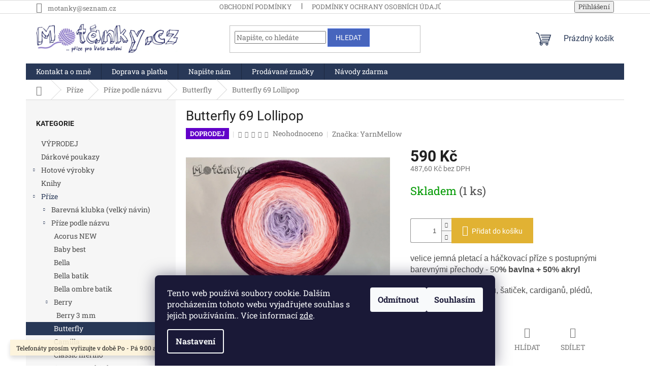

--- FILE ---
content_type: text/html; charset=utf-8
request_url: https://www.motanky.cz/butterfly/butterfly-69-lollipop/
body_size: 27583
content:
<!doctype html><html lang="cs" dir="ltr" class="header-background-light external-fonts-loaded"><head><meta charset="utf-8" /><meta name="viewport" content="width=device-width,initial-scale=1" /><title>Butterfly 69 Lollipop - Motánky</title><link rel="preconnect" href="https://cdn.myshoptet.com" /><link rel="dns-prefetch" href="https://cdn.myshoptet.com" /><link rel="preload" href="https://cdn.myshoptet.com/prj/dist/master/cms/libs/jquery/jquery-1.11.3.min.js" as="script" /><link href="https://cdn.myshoptet.com/prj/dist/master/cms/templates/frontend_templates/shared/css/font-face/roboto-slab.css" rel="stylesheet"><link href="https://cdn.myshoptet.com/prj/dist/master/cms/templates/frontend_templates/shared/css/font-face/roboto.css" rel="stylesheet"><link href="https://cdn.myshoptet.com/prj/dist/master/shop/dist/font-shoptet-11.css.62c94c7785ff2cea73b2.css" rel="stylesheet"><script>
dataLayer = [];
dataLayer.push({'shoptet' : {
    "pageId": 1466,
    "pageType": "productDetail",
    "currency": "CZK",
    "currencyInfo": {
        "decimalSeparator": ",",
        "exchangeRate": 1,
        "priceDecimalPlaces": 2,
        "symbol": "K\u010d",
        "symbolLeft": 0,
        "thousandSeparator": " "
    },
    "language": "cs",
    "projectId": 221782,
    "product": {
        "id": 5003,
        "guid": "36d0ecec-6fc7-11eb-a0c9-ecf4bbd76e50",
        "hasVariants": false,
        "codes": [
            {
                "code": 4540,
                "quantity": "1",
                "stocks": [
                    {
                        "id": "ext",
                        "quantity": "1"
                    }
                ]
            }
        ],
        "code": "4540",
        "name": "Butterfly 69 Lollipop",
        "appendix": "",
        "weight": 0.27000000000000002,
        "manufacturer": "YarnMellow",
        "manufacturerGuid": "1EF5332B7A6E6450B192DA0BA3DED3EE",
        "currentCategory": "P\u0159\u00edze | P\u0159\u00edze podle n\u00e1zvu | Butterfly",
        "currentCategoryGuid": "9479fcc3-5c9c-11ea-beb1-002590dad85e",
        "defaultCategory": "P\u0159\u00edze | P\u0159\u00edze podle n\u00e1zvu | Butterfly",
        "defaultCategoryGuid": "9479fcc3-5c9c-11ea-beb1-002590dad85e",
        "currency": "CZK",
        "priceWithVat": 590
    },
    "stocks": [
        {
            "id": "ext",
            "title": "Sklad",
            "isDeliveryPoint": 0,
            "visibleOnEshop": 1
        }
    ],
    "cartInfo": {
        "id": null,
        "freeShipping": false,
        "freeShippingFrom": 3000,
        "leftToFreeGift": {
            "formattedPrice": "0 K\u010d",
            "priceLeft": 0
        },
        "freeGift": false,
        "leftToFreeShipping": {
            "priceLeft": 3000,
            "dependOnRegion": 0,
            "formattedPrice": "3 000 K\u010d"
        },
        "discountCoupon": [],
        "getNoBillingShippingPrice": {
            "withoutVat": 0,
            "vat": 0,
            "withVat": 0
        },
        "cartItems": [],
        "taxMode": "ORDINARY"
    },
    "cart": [],
    "customer": {
        "priceRatio": 1,
        "priceListId": 1,
        "groupId": null,
        "registered": false,
        "mainAccount": false
    }
}});
dataLayer.push({'cookie_consent' : {
    "marketing": "denied",
    "analytics": "denied"
}});
document.addEventListener('DOMContentLoaded', function() {
    shoptet.consent.onAccept(function(agreements) {
        if (agreements.length == 0) {
            return;
        }
        dataLayer.push({
            'cookie_consent' : {
                'marketing' : (agreements.includes(shoptet.config.cookiesConsentOptPersonalisation)
                    ? 'granted' : 'denied'),
                'analytics': (agreements.includes(shoptet.config.cookiesConsentOptAnalytics)
                    ? 'granted' : 'denied')
            },
            'event': 'cookie_consent'
        });
    });
});
</script>
<meta property="og:type" content="website"><meta property="og:site_name" content="motanky.cz"><meta property="og:url" content="https://www.motanky.cz/butterfly/butterfly-69-lollipop/"><meta property="og:title" content="Butterfly 69 Lollipop - Motánky"><meta name="author" content="Motánky"><meta name="web_author" content="Shoptet.cz"><meta name="dcterms.rightsHolder" content="www.motanky.cz"><meta name="robots" content="index,follow"><meta property="og:image" content="https://cdn.myshoptet.com/usr/www.motanky.cz/user/shop/big/5003-1_butterfly-69-lollipop.jpg?6528e82c"><meta property="og:description" content="Butterfly 69 Lollipop. velice jemná pletací a háčkovací příze s postupnými barevnými přechody - 50% bavlna + 50% akryl
vhodná na tvoření šátků, šatiček, cardiganů, plédů, bolerek, tunik a čepiček"><meta name="description" content="Butterfly 69 Lollipop. velice jemná pletací a háčkovací příze s postupnými barevnými přechody - 50% bavlna + 50% akryl
vhodná na tvoření šátků, šatiček, cardiganů, plédů, bolerek, tunik a čepiček"><meta name="google-site-verification" content="V0Z3jlw0vI99HWBTy3KYRQDF4TIr0PnKzsSlTptaSfE"><meta property="product:price:amount" content="590"><meta property="product:price:currency" content="CZK"><style>:root {--color-primary: #283857;--color-primary-h: 220;--color-primary-s: 37%;--color-primary-l: 25%;--color-primary-hover: #132149;--color-primary-hover-h: 224;--color-primary-hover-s: 59%;--color-primary-hover-l: 18%;--color-secondary: #e1b233;--color-secondary-h: 44;--color-secondary-s: 74%;--color-secondary-l: 54%;--color-secondary-hover: #b28c24;--color-secondary-hover-h: 44;--color-secondary-hover-s: 66%;--color-secondary-hover-l: 42%;--color-tertiary: #4765bd;--color-tertiary-h: 225;--color-tertiary-s: 47%;--color-tertiary-l: 51%;--color-tertiary-hover: #486ddb;--color-tertiary-hover-h: 225;--color-tertiary-hover-s: 67%;--color-tertiary-hover-l: 57%;--color-header-background: #ffffff;--template-font: "Roboto Slab";--template-headings-font: "Roboto";--header-background-url: url("[data-uri]");--cookies-notice-background: #1A1937;--cookies-notice-color: #F8FAFB;--cookies-notice-button-hover: #f5f5f5;--cookies-notice-link-hover: #27263f;--templates-update-management-preview-mode-content: "Náhled aktualizací šablony je aktivní pro váš prohlížeč."}</style>
    
    <link href="https://cdn.myshoptet.com/prj/dist/master/shop/dist/main-11.less.5a24dcbbdabfd189c152.css" rel="stylesheet" />
                <link href="https://cdn.myshoptet.com/prj/dist/master/shop/dist/mobile-header-v1-11.less.1ee105d41b5f713c21aa.css" rel="stylesheet" />
    
    <script>var shoptet = shoptet || {};</script>
    <script src="https://cdn.myshoptet.com/prj/dist/master/shop/dist/main-3g-header.js.27c4444ba5dd6be3416d.js"></script>
<!-- User include --><!-- api 550(198) html code header -->

<!-- Trackovací kód - Emailkampane.cz - ZAČÁTEK KÓDU-->
    <script>
            !function(e,r,t,a,c){ localStorage.ecr=r.referrer,localStorage.ecu=e.location.href,a=r.createElement(t),c=r.getElementsByTagName(t)[0],a.async=1,a.src="https://tr-fe.emailkampane.cz/v1/app-starter.min.js",c.parentNode.insertBefore(a,c)}(window,document,"script");
    </script>
    <script>
!function(e,r,t,a,c,k){ e.EmailcampaignsTracker=a,e.ektracker=e.ektracker||function(){ (e.ektracker.q=e.ektracker.q||[]).push(arguments)},e.ektracker.t=new Date,e.ektracker.m="",c=r.createElement(t),k=r.getElementsByTagName(t)[0],c.async=1,c.src="https://tr-fe.emailkampane.cz/v1/app.min.js",k.parentNode.insertBefore(c,k)}(window,document,"script","ektracker");
        ektracker('init', "950700c8c55329");
        ektracker('pageVisit');
    </script>
    <!-- Trackovací kód - Emailkampane.cz - KONEC KÓDU-->
    
<!-- /User include --><link rel="shortcut icon" href="/favicon.ico" type="image/x-icon" /><link rel="canonical" href="https://www.motanky.cz/butterfly/butterfly-69-lollipop/" />    <script>
        var _hwq = _hwq || [];
        _hwq.push(['setKey', 'CABC3337A1665966F302BBFC9A23AFCC']);
        _hwq.push(['setTopPos', '0']);
        _hwq.push(['showWidget', '21']);
        (function() {
            var ho = document.createElement('script');
            ho.src = 'https://cz.im9.cz/direct/i/gjs.php?n=wdgt&sak=CABC3337A1665966F302BBFC9A23AFCC';
            var s = document.getElementsByTagName('script')[0]; s.parentNode.insertBefore(ho, s);
        })();
    </script>
    <!-- Global site tag (gtag.js) - Google Analytics -->
    <script async src="https://www.googletagmanager.com/gtag/js?id=G-8VMCKPL1WN"></script>
    <script>
        
        window.dataLayer = window.dataLayer || [];
        function gtag(){dataLayer.push(arguments);}
        

                    console.debug('default consent data');

            gtag('consent', 'default', {"ad_storage":"denied","analytics_storage":"denied","ad_user_data":"denied","ad_personalization":"denied","wait_for_update":500});
            dataLayer.push({
                'event': 'default_consent'
            });
        
        gtag('js', new Date());

        
                gtag('config', 'G-8VMCKPL1WN', {"groups":"GA4","send_page_view":false,"content_group":"productDetail","currency":"CZK","page_language":"cs"});
        
        
        
        
        
        
                    gtag('event', 'page_view', {"send_to":"GA4","page_language":"cs","content_group":"productDetail","currency":"CZK"});
        
                gtag('set', 'currency', 'CZK');

        gtag('event', 'view_item', {
            "send_to": "UA",
            "items": [
                {
                    "id": "4540",
                    "name": "Butterfly 69 Lollipop",
                    "category": "P\u0159\u00edze \/ P\u0159\u00edze podle n\u00e1zvu \/ Butterfly",
                                        "brand": "YarnMellow",
                                                            "price": 487.6
                }
            ]
        });
        
        
        
        
        
                    gtag('event', 'view_item', {"send_to":"GA4","page_language":"cs","content_group":"productDetail","value":487.60000000000002,"currency":"CZK","items":[{"item_id":"4540","item_name":"Butterfly 69 Lollipop","item_brand":"YarnMellow","item_category":"P\u0159\u00edze","item_category2":"P\u0159\u00edze podle n\u00e1zvu","item_category3":"Butterfly","price":487.60000000000002,"quantity":1,"index":0}]});
        
        
        
        
        
        
        
        document.addEventListener('DOMContentLoaded', function() {
            if (typeof shoptet.tracking !== 'undefined') {
                for (var id in shoptet.tracking.bannersList) {
                    gtag('event', 'view_promotion', {
                        "send_to": "UA",
                        "promotions": [
                            {
                                "id": shoptet.tracking.bannersList[id].id,
                                "name": shoptet.tracking.bannersList[id].name,
                                "position": shoptet.tracking.bannersList[id].position
                            }
                        ]
                    });
                }
            }

            shoptet.consent.onAccept(function(agreements) {
                if (agreements.length !== 0) {
                    console.debug('gtag consent accept');
                    var gtagConsentPayload =  {
                        'ad_storage': agreements.includes(shoptet.config.cookiesConsentOptPersonalisation)
                            ? 'granted' : 'denied',
                        'analytics_storage': agreements.includes(shoptet.config.cookiesConsentOptAnalytics)
                            ? 'granted' : 'denied',
                                                                                                'ad_user_data': agreements.includes(shoptet.config.cookiesConsentOptPersonalisation)
                            ? 'granted' : 'denied',
                        'ad_personalization': agreements.includes(shoptet.config.cookiesConsentOptPersonalisation)
                            ? 'granted' : 'denied',
                        };
                    console.debug('update consent data', gtagConsentPayload);
                    gtag('consent', 'update', gtagConsentPayload);
                    dataLayer.push(
                        { 'event': 'update_consent' }
                    );
                }
            });
        });
    </script>
<script>
    (function(t, r, a, c, k, i, n, g) { t['ROIDataObject'] = k;
    t[k]=t[k]||function(){ (t[k].q=t[k].q||[]).push(arguments) },t[k].c=i;n=r.createElement(a),
    g=r.getElementsByTagName(a)[0];n.async=1;n.src=c;g.parentNode.insertBefore(n,g)
    })(window, document, 'script', '//www.heureka.cz/ocm/sdk.js?source=shoptet&version=2&page=product_detail', 'heureka', 'cz');

    heureka('set_user_consent', 0);
</script>
</head><body class="desktop id-1466 in-butterfly template-11 type-product type-detail multiple-columns-body columns-mobile-2 columns-3 ums_forms_redesign--off ums_a11y_category_page--on ums_discussion_rating_forms--off ums_flags_display_unification--on ums_a11y_login--on mobile-header-version-1"><noscript>
    <style>
        #header {
            padding-top: 0;
            position: relative !important;
            top: 0;
        }
        .header-navigation {
            position: relative !important;
        }
        .overall-wrapper {
            margin: 0 !important;
        }
        body:not(.ready) {
            visibility: visible !important;
        }
    </style>
    <div class="no-javascript">
        <div class="no-javascript__title">Musíte změnit nastavení vašeho prohlížeče</div>
        <div class="no-javascript__text">Podívejte se na: <a href="https://www.google.com/support/bin/answer.py?answer=23852">Jak povolit JavaScript ve vašem prohlížeči</a>.</div>
        <div class="no-javascript__text">Pokud používáte software na blokování reklam, může být nutné povolit JavaScript z této stránky.</div>
        <div class="no-javascript__text">Děkujeme.</div>
    </div>
</noscript>

        <div id="fb-root"></div>
        <script>
            window.fbAsyncInit = function() {
                FB.init({
                    autoLogAppEvents : true,
                    xfbml            : true,
                    version          : 'v24.0'
                });
            };
        </script>
        <script async defer crossorigin="anonymous" src="https://connect.facebook.net/cs_CZ/sdk.js#xfbml=1&version=v24.0"></script>    <div class="siteCookies siteCookies--bottom siteCookies--dark js-siteCookies" role="dialog" data-testid="cookiesPopup" data-nosnippet>
        <div class="siteCookies__form">
            <div class="siteCookies__content">
                <div class="siteCookies__text">
                    Tento web používá soubory cookie. Dalším procházením tohoto webu vyjadřujete souhlas s jejich používáním.. Více informací <a href="https://221782.myshoptet.com/podminky-ochrany-osobnich-udaju/" target="\">zde</a>.
                </div>
                <p class="siteCookies__links">
                    <button class="siteCookies__link js-cookies-settings" aria-label="Nastavení cookies" data-testid="cookiesSettings">Nastavení</button>
                </p>
            </div>
            <div class="siteCookies__buttonWrap">
                                    <button class="siteCookies__button js-cookiesConsentSubmit" value="reject" aria-label="Odmítnout cookies" data-testid="buttonCookiesReject">Odmítnout</button>
                                <button class="siteCookies__button js-cookiesConsentSubmit" value="all" aria-label="Přijmout cookies" data-testid="buttonCookiesAccept">Souhlasím</button>
            </div>
        </div>
        <script>
            document.addEventListener("DOMContentLoaded", () => {
                const siteCookies = document.querySelector('.js-siteCookies');
                document.addEventListener("scroll", shoptet.common.throttle(() => {
                    const st = document.documentElement.scrollTop;
                    if (st > 1) {
                        siteCookies.classList.add('siteCookies--scrolled');
                    } else {
                        siteCookies.classList.remove('siteCookies--scrolled');
                    }
                }, 100));
            });
        </script>
    </div>
<a href="#content" class="skip-link sr-only">Přejít na obsah</a><div class="overall-wrapper"><div class="site-msg information"><div class="container"><div class="text">Telefonáty prosím vyřizujte v době Po - Pá 9:00 až 17.00</div><div class="close js-close-information-msg"></div></div></div><div class="user-action"><div class="container">
    <div class="user-action-in">
                    <div id="login" class="user-action-login popup-widget login-widget" role="dialog" aria-labelledby="loginHeading">
        <div class="popup-widget-inner">
                            <h2 id="loginHeading">Přihlášení k vašemu účtu</h2><div id="customerLogin"><form action="/action/Customer/Login/" method="post" id="formLoginIncluded" class="csrf-enabled formLogin" data-testid="formLogin"><input type="hidden" name="referer" value="" /><div class="form-group"><div class="input-wrapper email js-validated-element-wrapper no-label"><input type="email" name="email" class="form-control" autofocus placeholder="E-mailová adresa (např. jan@novak.cz)" data-testid="inputEmail" autocomplete="email" required /></div></div><div class="form-group"><div class="input-wrapper password js-validated-element-wrapper no-label"><input type="password" name="password" class="form-control" placeholder="Heslo" data-testid="inputPassword" autocomplete="current-password" required /><span class="no-display">Nemůžete vyplnit toto pole</span><input type="text" name="surname" value="" class="no-display" /></div></div><div class="form-group"><div class="login-wrapper"><button type="submit" class="btn btn-secondary btn-text btn-login" data-testid="buttonSubmit">Přihlásit se</button><div class="password-helper"><a href="/registrace/" data-testid="signup" rel="nofollow">Nová registrace</a><a href="/klient/zapomenute-heslo/" rel="nofollow">Zapomenuté heslo</a></div></div></div></form>
</div>                    </div>
    </div>

                            <div id="cart-widget" class="user-action-cart popup-widget cart-widget loader-wrapper" data-testid="popupCartWidget" role="dialog" aria-hidden="true">
    <div class="popup-widget-inner cart-widget-inner place-cart-here">
        <div class="loader-overlay">
            <div class="loader"></div>
        </div>
    </div>

    <div class="cart-widget-button">
        <a href="/kosik/" class="btn btn-conversion" id="continue-order-button" rel="nofollow" data-testid="buttonNextStep">Pokračovat do košíku</a>
    </div>
</div>
            </div>
</div>
</div><div class="top-navigation-bar" data-testid="topNavigationBar">

    <div class="container">

        <div class="top-navigation-contacts">
            <strong>Zákaznická podpora:</strong><a href="mailto:motanky@seznam.cz" class="project-email" data-testid="contactboxEmail"><span>motanky@seznam.cz</span></a>        </div>

                            <div class="top-navigation-menu">
                <div class="top-navigation-menu-trigger"></div>
                <ul class="top-navigation-bar-menu">
                                            <li class="top-navigation-menu-item-39">
                            <a href="/obchodni-podminky/">Obchodní podmínky</a>
                        </li>
                                            <li class="top-navigation-menu-item-691">
                            <a href="/podminky-ochrany-osobnich-udaju/">Podmínky ochrany osobních údajů </a>
                        </li>
                                            <li class="top-navigation-menu-item-868">
                            <a href="/doprava-a-platba/">Doprava a platba</a>
                        </li>
                                            <li class="top-navigation-menu-item-883">
                            <a href="/pouceni-o-pravu-na-odstoupeni-od-smlouvy/">Poučení o právu na odstoupení od smlouvy</a>
                        </li>
                                            <li class="top-navigation-menu-item-886">
                            <a href="/formular-pro-odstoupeni-od-smlouvy/">Formulář pro odstoupení od smlouvy</a>
                        </li>
                                            <li class="top-navigation-menu-item-889">
                            <a href="/reklamacni-protokol/">Reklamační protokol</a>
                        </li>
                                    </ul>
                <ul class="top-navigation-bar-menu-helper"></ul>
            </div>
        
        <div class="top-navigation-tools">
            <div class="responsive-tools">
                <a href="#" class="toggle-window" data-target="search" aria-label="Hledat" data-testid="linkSearchIcon"></a>
                                                            <a href="#" class="toggle-window" data-target="login"></a>
                                                    <a href="#" class="toggle-window" data-target="navigation" aria-label="Menu" data-testid="hamburgerMenu"></a>
            </div>
                        <button class="top-nav-button top-nav-button-login toggle-window" type="button" data-target="login" aria-haspopup="dialog" aria-controls="login" aria-expanded="false" data-testid="signin"><span>Přihlášení</span></button>        </div>

    </div>

</div>
<header id="header"><div class="container navigation-wrapper">
    <div class="header-top">
        <div class="site-name-wrapper">
            <div class="site-name"><a href="/" data-testid="linkWebsiteLogo"><img src="https://cdn.myshoptet.com/usr/www.motanky.cz/user/logos/motanky.png" alt="Motánky" fetchpriority="low" /></a></div>        </div>
        <div class="search" itemscope itemtype="https://schema.org/WebSite">
            <meta itemprop="headline" content="Butterfly"/><meta itemprop="url" content="https://www.motanky.cz"/><meta itemprop="text" content="Butterfly 69 Lollipop. velice jemná pletací a háčkovací příze s postupnými barevnými přechody - 50% bavlna + 50% akryl vhodná na tvoření šátků, šatiček, cardiganů, plédů, bolerek, tunik a čepiček"/>            <form action="/action/ProductSearch/prepareString/" method="post"
    id="formSearchForm" class="search-form compact-form js-search-main"
    itemprop="potentialAction" itemscope itemtype="https://schema.org/SearchAction" data-testid="searchForm">
    <fieldset>
        <meta itemprop="target"
            content="https://www.motanky.cz/vyhledavani/?string={string}"/>
        <input type="hidden" name="language" value="cs"/>
        
            
<input
    type="search"
    name="string"
        class="query-input form-control search-input js-search-input"
    placeholder="Napište, co hledáte"
    autocomplete="off"
    required
    itemprop="query-input"
    aria-label="Vyhledávání"
    data-testid="searchInput"
>
            <button type="submit" class="btn btn-default" data-testid="searchBtn">Hledat</button>
        
    </fieldset>
</form>
        </div>
        <div class="navigation-buttons">
                
    <a href="/kosik/" class="btn btn-icon toggle-window cart-count" data-target="cart" data-hover="true" data-redirect="true" data-testid="headerCart" rel="nofollow" aria-haspopup="dialog" aria-expanded="false" aria-controls="cart-widget">
        
                <span class="sr-only">Nákupní košík</span>
        
            <span class="cart-price visible-lg-inline-block" data-testid="headerCartPrice">
                                    Prázdný košík                            </span>
        
    
            </a>
        </div>
    </div>
    <nav id="navigation" aria-label="Hlavní menu" data-collapsible="true"><div class="navigation-in menu"><ul class="menu-level-1" role="menubar" data-testid="headerMenuItems"><li class="menu-item-924" role="none"><a href="/kontakt-a-o-mne/" data-testid="headerMenuItem" role="menuitem" aria-expanded="false"><b>Kontakt a o mně</b></a></li>
<li class="menu-item-868" role="none"><a href="/doprava-a-platba/" data-testid="headerMenuItem" role="menuitem" aria-expanded="false"><b>Doprava a platba</b></a></li>
<li class="menu-item--6" role="none"><a href="/napiste-nam/" data-testid="headerMenuItem" role="menuitem" aria-expanded="false"><b>Napište nám</b></a></li>
<li class="menu-item--24" role="none"><a href="/znacka/" data-testid="headerMenuItem" role="menuitem" aria-expanded="false"><b>Prodávané značky</b></a></li>
<li class="menu-item-778 ext" role="none"><a href="/navody/" data-testid="headerMenuItem" role="menuitem" aria-haspopup="true" aria-expanded="false"><b>Návody zdarma</b><span class="submenu-arrow"></span></a><ul class="menu-level-2" aria-label="Návody zdarma" tabindex="-1" role="menu"><li class="" role="none"><a href="/navody/hackovana-deka-z-reliefnich-sloupku/" class="menu-image" data-testid="headerMenuItem" tabindex="-1" aria-hidden="true"><img src="data:image/svg+xml,%3Csvg%20width%3D%22140%22%20height%3D%22100%22%20xmlns%3D%22http%3A%2F%2Fwww.w3.org%2F2000%2Fsvg%22%3E%3C%2Fsvg%3E" alt="" aria-hidden="true" width="140" height="100"  data-src="https://cdn.myshoptet.com/usr/www.motanky.cz/user/articles/images/img_7899.jpg" fetchpriority="low" /></a><div><a href="/navody/hackovana-deka-z-reliefnich-sloupku/" data-testid="headerMenuItem" role="menuitem"><span>Háčkovaná deka z reliéfních sloupků</span></a>
                        </div></li><li class="" role="none"><a href="/navody/hackovana-letni-deka-summer/" class="menu-image" data-testid="headerMenuItem" tabindex="-1" aria-hidden="true"><img src="data:image/svg+xml,%3Csvg%20width%3D%22140%22%20height%3D%22100%22%20xmlns%3D%22http%3A%2F%2Fwww.w3.org%2F2000%2Fsvg%22%3E%3C%2Fsvg%3E" alt="" aria-hidden="true" width="140" height="100"  data-src="https://cdn.myshoptet.com/usr/www.motanky.cz/user/articles/images/img_1623.jpg" fetchpriority="low" /></a><div><a href="/navody/hackovana-letni-deka-summer/" data-testid="headerMenuItem" role="menuitem"><span>Háčkovaná letní deka Summer</span></a>
                        </div></li><li class="" role="none"><a href="/navody/hackovana-vlnkova-deka-senfoni/" class="menu-image" data-testid="headerMenuItem" tabindex="-1" aria-hidden="true"><img src="data:image/svg+xml,%3Csvg%20width%3D%22140%22%20height%3D%22100%22%20xmlns%3D%22http%3A%2F%2Fwww.w3.org%2F2000%2Fsvg%22%3E%3C%2Fsvg%3E" alt="" aria-hidden="true" width="140" height="100"  data-src="https://cdn.myshoptet.com/usr/www.motanky.cz/user/articles/images/fb_img_1592646659271.jpg" fetchpriority="low" /></a><div><a href="/navody/hackovana-vlnkova-deka-senfoni/" data-testid="headerMenuItem" role="menuitem"><span>Háčkovaná vlnková deka SENFONI</span></a>
                        </div></li><li class="" role="none"><a href="/navody/hackovany-slonik/" class="menu-image" data-testid="headerMenuItem" tabindex="-1" aria-hidden="true"><img src="data:image/svg+xml,%3Csvg%20width%3D%22140%22%20height%3D%22100%22%20xmlns%3D%22http%3A%2F%2Fwww.w3.org%2F2000%2Fsvg%22%3E%3C%2Fsvg%3E" alt="" aria-hidden="true" width="140" height="100"  data-src="https://cdn.myshoptet.com/usr/www.motanky.cz/user/articles/images/upraven___slon.jpg" fetchpriority="low" /></a><div><a href="/navody/hackovany-slonik/" data-testid="headerMenuItem" role="menuitem"><span>Háčkovaný sloník</span></a>
                        </div></li><li class="" role="none"><a href="/navody/hackovana-cepice-z-prize-waltz/" class="menu-image" data-testid="headerMenuItem" tabindex="-1" aria-hidden="true"><img src="data:image/svg+xml,%3Csvg%20width%3D%22140%22%20height%3D%22100%22%20xmlns%3D%22http%3A%2F%2Fwww.w3.org%2F2000%2Fsvg%22%3E%3C%2Fsvg%3E" alt="" aria-hidden="true" width="140" height="100"  data-src="https://cdn.myshoptet.com/usr/www.motanky.cz/user/articles/images/__epice.jpg" fetchpriority="low" /></a><div><a href="/navody/hackovana-cepice-z-prize-waltz/" data-testid="headerMenuItem" role="menuitem"><span>Háčkovaná čepice z příze WALTZ</span></a>
                        </div></li><li class="" role="none"><a href="/navody/hackovane-crossbody/" class="menu-image" data-testid="headerMenuItem" tabindex="-1" aria-hidden="true"><img src="data:image/svg+xml,%3Csvg%20width%3D%22140%22%20height%3D%22100%22%20xmlns%3D%22http%3A%2F%2Fwww.w3.org%2F2000%2Fsvg%22%3E%3C%2Fsvg%3E" alt="" aria-hidden="true" width="140" height="100"  data-src="https://cdn.myshoptet.com/usr/www.motanky.cz/user/articles/images/img_5553.jpg" fetchpriority="low" /></a><div><a href="/navody/hackovane-crossbody/" data-testid="headerMenuItem" role="menuitem"><span>Háčkované crossbody </span></a>
                        </div></li><li class="" role="none"><a href="/navody/hackovany-vejirkovy-satecek-k-uvazani-na-hlavu/" class="menu-image" data-testid="headerMenuItem" tabindex="-1" aria-hidden="true"><img src="data:image/svg+xml,%3Csvg%20width%3D%22140%22%20height%3D%22100%22%20xmlns%3D%22http%3A%2F%2Fwww.w3.org%2F2000%2Fsvg%22%3E%3C%2Fsvg%3E" alt="" aria-hidden="true" width="140" height="100"  data-src="https://cdn.myshoptet.com/usr/www.motanky.cz/user/articles/images/6.jpg" fetchpriority="low" /></a><div><a href="/navody/hackovany-vejirkovy-satecek-k-uvazani-na-hlavu/" data-testid="headerMenuItem" role="menuitem"><span>Háčkovaný vějířkový šáteček k uvázání na hlavu</span></a>
                        </div></li><li class="" role="none"><a href="/navody/jak-obhackovat-polystyrenovy-venec/" class="menu-image" data-testid="headerMenuItem" tabindex="-1" aria-hidden="true"><img src="data:image/svg+xml,%3Csvg%20width%3D%22140%22%20height%3D%22100%22%20xmlns%3D%22http%3A%2F%2Fwww.w3.org%2F2000%2Fsvg%22%3E%3C%2Fsvg%3E" alt="" aria-hidden="true" width="140" height="100"  data-src="https://cdn.myshoptet.com/usr/www.motanky.cz/user/articles/images/img_2429.jpg" fetchpriority="low" /></a><div><a href="/navody/jak-obhackovat-polystyrenovy-venec/" data-testid="headerMenuItem" role="menuitem"><span>Jak obháčkovat polystyrenový věnec</span></a>
                        </div></li><li class="" role="none"><a href="/navody/hackovana-deka-se-sdicky/" class="menu-image" data-testid="headerMenuItem" tabindex="-1" aria-hidden="true"><img src="data:image/svg+xml,%3Csvg%20width%3D%22140%22%20height%3D%22100%22%20xmlns%3D%22http%3A%2F%2Fwww.w3.org%2F2000%2Fsvg%22%3E%3C%2Fsvg%3E" alt="" aria-hidden="true" width="140" height="100"  data-src="https://cdn.myshoptet.com/usr/www.motanky.cz/user/articles/images/img_2464.jpg" fetchpriority="low" /></a><div><a href="/navody/hackovana-deka-se-sdicky/" data-testid="headerMenuItem" role="menuitem"><span>Háčkovaná deka se srdíčky</span></a>
                        </div></li><li class="" role="none"><a href="/navody/hackovana-deka-s-vlnkami/" class="menu-image" data-testid="headerMenuItem" tabindex="-1" aria-hidden="true"><img src="data:image/svg+xml,%3Csvg%20width%3D%22140%22%20height%3D%22100%22%20xmlns%3D%22http%3A%2F%2Fwww.w3.org%2F2000%2Fsvg%22%3E%3C%2Fsvg%3E" alt="" aria-hidden="true" width="140" height="100"  data-src="https://cdn.myshoptet.com/usr/www.motanky.cz/user/articles/images/deka_zelen__.jpg" fetchpriority="low" /></a><div><a href="/navody/hackovana-deka-s-vlnkami/" data-testid="headerMenuItem" role="menuitem"><span>Háčkovaná deka s vlnkami</span></a>
                        </div></li><li class="" role="none"><a href="/navody/hackovana-vanocni-hvezdicka/" class="menu-image" data-testid="headerMenuItem" tabindex="-1" aria-hidden="true"><img src="data:image/svg+xml,%3Csvg%20width%3D%22140%22%20height%3D%22100%22%20xmlns%3D%22http%3A%2F%2Fwww.w3.org%2F2000%2Fsvg%22%3E%3C%2Fsvg%3E" alt="" aria-hidden="true" width="140" height="100"  data-src="https://cdn.myshoptet.com/usr/www.motanky.cz/user/articles/images/p1350995.jpg" fetchpriority="low" /></a><div><a href="/navody/hackovana-vanocni-hvezdicka/" data-testid="headerMenuItem" role="menuitem"><span>Háčkovaná vánoční hvězdička</span></a>
                        </div></li><li class="" role="none"><a href="/navody/hackovany-vanocni-stromecek/" class="menu-image" data-testid="headerMenuItem" tabindex="-1" aria-hidden="true"><img src="data:image/svg+xml,%3Csvg%20width%3D%22140%22%20height%3D%22100%22%20xmlns%3D%22http%3A%2F%2Fwww.w3.org%2F2000%2Fsvg%22%3E%3C%2Fsvg%3E" alt="" aria-hidden="true" width="140" height="100"  data-src="https://cdn.myshoptet.com/usr/www.motanky.cz/user/articles/images/fb_img_1593423900812.jpg" fetchpriority="low" /></a><div><a href="/navody/hackovany-vanocni-stromecek/" data-testid="headerMenuItem" role="menuitem"><span>Háčkovaný vánoční stromeček </span></a>
                        </div></li><li class="" role="none"><a href="/navody/hackovana-cepicka-se-srdicky/" class="menu-image" data-testid="headerMenuItem" tabindex="-1" aria-hidden="true"><img src="data:image/svg+xml,%3Csvg%20width%3D%22140%22%20height%3D%22100%22%20xmlns%3D%22http%3A%2F%2Fwww.w3.org%2F2000%2Fsvg%22%3E%3C%2Fsvg%3E" alt="" aria-hidden="true" width="140" height="100"  data-src="https://cdn.myshoptet.com/usr/www.motanky.cz/user/articles/images/p1340382.jpg" fetchpriority="low" /></a><div><a href="/navody/hackovana-cepicka-se-srdicky/" data-testid="headerMenuItem" role="menuitem"><span>Háčkovaná čepička se srdíčky</span></a>
                        </div></li><li class="" role="none"><a href="/navody/hackovana-zalozka-pastelka/" class="menu-image" data-testid="headerMenuItem" tabindex="-1" aria-hidden="true"><img src="data:image/svg+xml,%3Csvg%20width%3D%22140%22%20height%3D%22100%22%20xmlns%3D%22http%3A%2F%2Fwww.w3.org%2F2000%2Fsvg%22%3E%3C%2Fsvg%3E" alt="" aria-hidden="true" width="140" height="100"  data-src="https://cdn.myshoptet.com/usr/www.motanky.cz/user/articles/images/p1330531.jpg" fetchpriority="low" /></a><div><a href="/navody/hackovana-zalozka-pastelka/" data-testid="headerMenuItem" role="menuitem"><span>Háčkovaná záložka pastelka</span></a>
                        </div></li><li class="" role="none"><a href="/navody/hackovany-potah-na-polstarek-ze-ctvercu/" class="menu-image" data-testid="headerMenuItem" tabindex="-1" aria-hidden="true"><img src="data:image/svg+xml,%3Csvg%20width%3D%22140%22%20height%3D%22100%22%20xmlns%3D%22http%3A%2F%2Fwww.w3.org%2F2000%2Fsvg%22%3E%3C%2Fsvg%3E" alt="" aria-hidden="true" width="140" height="100"  data-src="https://cdn.myshoptet.com/usr/www.motanky.cz/user/articles/images/p1300868.jpg" fetchpriority="low" /></a><div><a href="/navody/hackovany-potah-na-polstarek-ze-ctvercu/" data-testid="headerMenuItem" role="menuitem"><span>Háčkovaný potah na polštářek ze čtverců</span></a>
                        </div></li><li class="" role="none"><a href="/navody/hackovane-pouzdro-na-drobne-nezbytnosti/" class="menu-image" data-testid="headerMenuItem" tabindex="-1" aria-hidden="true"><img src="data:image/svg+xml,%3Csvg%20width%3D%22140%22%20height%3D%22100%22%20xmlns%3D%22http%3A%2F%2Fwww.w3.org%2F2000%2Fsvg%22%3E%3C%2Fsvg%3E" alt="" aria-hidden="true" width="140" height="100"  data-src="https://cdn.myshoptet.com/usr/www.motanky.cz/user/articles/images/p1300098.jpg" fetchpriority="low" /></a><div><a href="/navody/hackovane-pouzdro-na-drobne-nezbytnosti/" data-testid="headerMenuItem" role="menuitem"><span>Háčkované pouzdro na drobné nezbytnosti</span></a>
                        </div></li><li class="" role="none"><a href="/navody/hackovana-deka-se-srdicky/" class="menu-image" data-testid="headerMenuItem" tabindex="-1" aria-hidden="true"><img src="data:image/svg+xml,%3Csvg%20width%3D%22140%22%20height%3D%22100%22%20xmlns%3D%22http%3A%2F%2Fwww.w3.org%2F2000%2Fsvg%22%3E%3C%2Fsvg%3E" alt="" aria-hidden="true" width="140" height="100"  data-src="https://cdn.myshoptet.com/usr/www.motanky.cz/user/articles/images/deka___vodn__.png" fetchpriority="low" /></a><div><a href="/navody/hackovana-deka-se-srdicky/" data-testid="headerMenuItem" role="menuitem"><span>Háčkovaná deka ze čtverců se srdíčky</span></a>
                        </div></li></ul></li>
<li class="appended-category menu-item-1544" role="none"><a href="/vyprodej/"><b>VÝPRODEJ</b></a></li><li class="appended-category menu-item-1565" role="none"><a href="/darkove-poukazy/"><b>Dárkové poukazy</b></a></li><li class="appended-category menu-item-1825 ext" role="none"><a href="/hotove-vyrobky/"><b>Hotové výrobky</b><span class="submenu-arrow" role="menuitem"></span></a><ul class="menu-level-2 menu-level-2-appended" role="menu"><li class="menu-item-1977" role="none"><a href="/damske/" data-testid="headerMenuItem" role="menuitem"><span>Dámské</span></a></li><li class="menu-item-1980" role="none"><a href="/panske/" data-testid="headerMenuItem" role="menuitem"><span>Pánské</span></a></li><li class="menu-item-1983" role="none"><a href="/detske/" data-testid="headerMenuItem" role="menuitem"><span>Dětské</span></a></li></ul></li><li class="appended-category menu-item-2012" role="none"><a href="/knihy/"><b>Knihy</b></a></li><li class="appended-category menu-item-1274 ext" role="none"><a href="/prize-2/"><b>Příze</b><span class="submenu-arrow" role="menuitem"></span></a><ul class="menu-level-2 menu-level-2-appended" role="menu"><li class="menu-item-1289" role="none"><a href="/barevna-klubka/" data-testid="headerMenuItem" role="menuitem"><span>Barevná klubka (velký návin)</span></a></li><li class="menu-item-1106" role="none"><a href="/prize-podle-nazvu/" data-testid="headerMenuItem" role="menuitem"><span>Příze podle názvu</span></a></li><li class="menu-item-1091" role="none"><a href="/prize-podle-slozeni/" data-testid="headerMenuItem" role="menuitem"><span>Příze podle složení</span></a></li><li class="menu-item-694" role="none"><a href="/prize/" data-testid="headerMenuItem" role="menuitem"><span>Příze podle výrobce</span></a></li><li class="menu-item-1400" role="none"><a href="/snurkove-prize/" data-testid="headerMenuItem" role="menuitem"><span>Šňůrkové příze</span></a></li></ul></li><li class="appended-category menu-item-957 ext" role="none"><a href="/bambule/"><b>BAMBULE</b><span class="submenu-arrow" role="menuitem"></span></a><ul class="menu-level-2 menu-level-2-appended" role="menu"><li class="menu-item-1721" role="none"><a href="/bambule-mia-handmade-design/" data-testid="headerMenuItem" role="menuitem"><span>Bambule Mia Handmade Design</span></a></li></ul></li><li class="appended-category menu-item-787 ext" role="none"><a href="/drobna-galanterie/"><b>drobná galanterie</b><span class="submenu-arrow" role="menuitem"></span></a><ul class="menu-level-2 menu-level-2-appended" role="menu"><li class="menu-item-862" role="none"><a href="/jehly/" data-testid="headerMenuItem" role="menuitem"><span>jehly</span></a></li><li class="menu-item-802" role="none"><a href="/knofliky/" data-testid="headerMenuItem" role="menuitem"><span>knoflíky</span></a></li><li class="menu-item-915" role="none"><a href="/komponenty-k-vyrobe-hracek/" data-testid="headerMenuItem" role="menuitem"><span>komponenty k výrobě hraček</span></a></li><li class="menu-item-1765" role="none"><a href="/komponenty-k-vyrobe-kabelek/" data-testid="headerMenuItem" role="menuitem"><span>komponenty k výrobě kabelek</span></a></li><li class="menu-item-1946" role="none"><a href="/kozena-galanterie/" data-testid="headerMenuItem" role="menuitem"><span>kožená galanterie</span></a></li><li class="menu-item-903" role="none"><a href="/krejcovske-metry/" data-testid="headerMenuItem" role="menuitem"><span>krejčovské metry</span></a></li><li class="menu-item-999" role="none"><a href="/meridlo-jehlic/" data-testid="headerMenuItem" role="menuitem"><span>měřidlo jehlic</span></a></li><li class="menu-item-1723" role="none"><a href="/nuzky-cvakacky/" data-testid="headerMenuItem" role="menuitem"><span>Nůžky cvakačky</span></a></li><li class="menu-item-1771" role="none"><a href="/ocicka/" data-testid="headerMenuItem" role="menuitem"><span>očička</span></a></li><li class="menu-item-1854" role="none"><a href="/pripletaci-nite/" data-testid="headerMenuItem" role="menuitem"><span>Připlétací nitě</span></a></li><li class="menu-item-793" role="none"><a href="/rasy/" data-testid="headerMenuItem" role="menuitem"><span>řasy</span></a></li><li class="menu-item-826" role="none"><a href="/znackovace-ok/" data-testid="headerMenuItem" role="menuitem"><span>značkovače ok</span></a></li></ul></li><li class="appended-category menu-item-966 ext" role="none"><a href="/drevene-doplnky/"><b>Dřevěné doplňky</b><span class="submenu-arrow" role="menuitem"></span></a><ul class="menu-level-2 menu-level-2-appended" role="menu"><li class="menu-item-981" role="none"><a href="/drevene-stojanky/" data-testid="headerMenuItem" role="menuitem"><span>Dřevěné stojánky</span></a></li><li class="menu-item-1951" role="none"><a href="/krouzky/" data-testid="headerMenuItem" role="menuitem"><span>kroužky</span></a></li><li class="menu-item-975" role="none"><a href="/vika-dna-podsalky/" data-testid="headerMenuItem" role="menuitem"><span>Víka, dna a podšálky</span></a></li></ul></li><li class="appended-category menu-item-805 ext" role="none"><a href="/hacky-a-jehlice/"><b>háčky a jehlice</b><span class="submenu-arrow" role="menuitem"></span></a><ul class="menu-level-2 menu-level-2-appended" role="menu"><li class="menu-item-811" role="none"><a href="/hacky/" data-testid="headerMenuItem" role="menuitem"><span>háčky</span></a></li><li class="menu-item-891" role="none"><a href="/jehlice-rovne/" data-testid="headerMenuItem" role="menuitem"><span>jehlice</span></a></li></ul></li></ul>
    <ul class="navigationActions" role="menu">
                            <li role="none">
                                    <a href="/login/?backTo=%2Fbutterfly%2Fbutterfly-69-lollipop%2F" rel="nofollow" data-testid="signin" role="menuitem"><span>Přihlášení</span></a>
                            </li>
                        </ul>
</div><span class="navigation-close"></span></nav><div class="menu-helper" data-testid="hamburgerMenu"><span>Více</span></div>
</div></header><!-- / header -->


                    <div class="container breadcrumbs-wrapper">
            <div class="breadcrumbs navigation-home-icon-wrapper" itemscope itemtype="https://schema.org/BreadcrumbList">
                                                                            <span id="navigation-first" data-basetitle="Motánky" itemprop="itemListElement" itemscope itemtype="https://schema.org/ListItem">
                <a href="/" itemprop="item" class="navigation-home-icon"><span class="sr-only" itemprop="name">Domů</span></a>
                <span class="navigation-bullet">/</span>
                <meta itemprop="position" content="1" />
            </span>
                                <span id="navigation-1" itemprop="itemListElement" itemscope itemtype="https://schema.org/ListItem">
                <a href="/prize-2/" itemprop="item" data-testid="breadcrumbsSecondLevel"><span itemprop="name">Příze</span></a>
                <span class="navigation-bullet">/</span>
                <meta itemprop="position" content="2" />
            </span>
                                <span id="navigation-2" itemprop="itemListElement" itemscope itemtype="https://schema.org/ListItem">
                <a href="/prize-podle-nazvu/" itemprop="item" data-testid="breadcrumbsSecondLevel"><span itemprop="name">Příze podle názvu</span></a>
                <span class="navigation-bullet">/</span>
                <meta itemprop="position" content="3" />
            </span>
                                <span id="navigation-3" itemprop="itemListElement" itemscope itemtype="https://schema.org/ListItem">
                <a href="/butterfly/" itemprop="item" data-testid="breadcrumbsSecondLevel"><span itemprop="name">Butterfly</span></a>
                <span class="navigation-bullet">/</span>
                <meta itemprop="position" content="4" />
            </span>
                                            <span id="navigation-4" itemprop="itemListElement" itemscope itemtype="https://schema.org/ListItem" data-testid="breadcrumbsLastLevel">
                <meta itemprop="item" content="https://www.motanky.cz/butterfly/butterfly-69-lollipop/" />
                <meta itemprop="position" content="5" />
                <span itemprop="name" data-title="Butterfly 69 Lollipop">Butterfly 69 Lollipop <span class="appendix"></span></span>
            </span>
            </div>
        </div>
    
<div id="content-wrapper" class="container content-wrapper">
    
    <div class="content-wrapper-in">
                                                <aside class="sidebar sidebar-left"  data-testid="sidebarMenu">
                                                                                                <div class="sidebar-inner">
                                                                                                        <div class="box box-bg-variant box-categories">    <div class="skip-link__wrapper">
        <span id="categories-start" class="skip-link__target js-skip-link__target sr-only" tabindex="-1">&nbsp;</span>
        <a href="#categories-end" class="skip-link skip-link--start sr-only js-skip-link--start">Přeskočit kategorie</a>
    </div>

<h4>Kategorie</h4>


<div id="categories"><div class="categories cat-01 expanded" id="cat-1544"><div class="topic"><a href="/vyprodej/">VÝPRODEJ<span class="cat-trigger">&nbsp;</span></a></div></div><div class="categories cat-02 expanded" id="cat-1565"><div class="topic"><a href="/darkove-poukazy/">Dárkové poukazy<span class="cat-trigger">&nbsp;</span></a></div></div><div class="categories cat-01 expandable external" id="cat-1825"><div class="topic"><a href="/hotove-vyrobky/">Hotové výrobky<span class="cat-trigger">&nbsp;</span></a></div>

    </div><div class="categories cat-02 expanded" id="cat-2012"><div class="topic"><a href="/knihy/">Knihy<span class="cat-trigger">&nbsp;</span></a></div></div><div class="categories cat-01 expandable active expanded" id="cat-1274"><div class="topic child-active"><a href="/prize-2/">Příze<span class="cat-trigger">&nbsp;</span></a></div>

                    <ul class=" active expanded">
                                        <li class="
                                 expandable                                 external">
                <a href="/barevna-klubka/">
                    Barevná klubka (velký návin)
                    <span class="cat-trigger">&nbsp;</span>                </a>
                                                            

    
                                                </li>
                                <li class="
                                 expandable                 expanded                ">
                <a href="/prize-podle-nazvu/">
                    Příze podle názvu
                    <span class="cat-trigger">&nbsp;</span>                </a>
                                                            

                    <ul class=" active expanded">
                                        <li >
                <a href="/acorus-new/">
                    Acorus NEW
                                    </a>
                                                                </li>
                                <li >
                <a href="/baby-best-2/">
                    Baby best
                                    </a>
                                                                </li>
                                <li >
                <a href="/bella-3/">
                    Bella
                                    </a>
                                                                </li>
                                <li >
                <a href="/bella-batik-2/">
                    Bella batik
                                    </a>
                                                                </li>
                                <li >
                <a href="/bella-ombre-batik/">
                    Bella ombre batik
                                    </a>
                                                                </li>
                                <li class="
                                 expandable                 expanded                ">
                <a href="/berry/">
                    Berry
                    <span class="cat-trigger">&nbsp;</span>                </a>
                                                            

                    <ul class=" expanded">
                                        <li >
                <a href="/berry-3-mm/">
                    Berry 3 mm
                                    </a>
                                                                </li>
                </ul>
    
                                                </li>
                                <li class="
                active                                                 ">
                <a href="/butterfly/">
                    Butterfly
                                    </a>
                                                                </li>
                                <li >
                <a href="/camilla-2/">
                    Camilla
                                    </a>
                                                                </li>
                                <li >
                <a href="/classic-merino/">
                    Classic merino
                                    </a>
                                                                </li>
                                <li >
                <a href="/cotton-royal-color-waves/">
                    Cotton Royal Color Waves
                                    </a>
                                                                </li>
                                <li >
                <a href="/carovne-klbko/">
                    Čarovné klbko
                                    </a>
                                                                </li>
                                <li >
                <a href="/denim-washed/">
                    Denim Washed
                                    </a>
                                                                </li>
                                <li >
                <a href="/diva/">
                    Diva
                                    </a>
                                                                </li>
                                <li >
                <a href="/diva-batik/">
                    Diva batik
                                    </a>
                                                                </li>
                                <li >
                <a href="/diva-ombre-batik/">
                    Diva ombre batik
                                    </a>
                                                                </li>
                                <li >
                <a href="/dolphin-baby-2/">
                    Dolphin Baby
                                    </a>
                                                                </li>
                                <li >
                <a href="/duhova-fantazie/">
                    Duhová fantazie
                                    </a>
                                                                </li>
                                <li class="
                                 expandable                 expanded                ">
                <a href="/duhovka-3/">
                    Duhovka
                    <span class="cat-trigger">&nbsp;</span>                </a>
                                                            

                    <ul class=" expanded">
                                        <li >
                <a href="/3nitka--900m-3/">
                    3nitka, 900m
                                    </a>
                                                                </li>
                                <li >
                <a href="/3nitka--1100m-2/">
                    3nitka, 1100m
                                    </a>
                                                                </li>
                </ul>
    
                                                </li>
                                <li >
                <a href="/dream/">
                    Dream
                                    </a>
                                                                </li>
                                <li >
                <a href="/everyday-2/">
                    Everyday
                                    </a>
                                                                </li>
                                <li >
                <a href="/everyady-batik/">
                    Everyady Batik
                                    </a>
                                                                </li>
                                <li >
                <a href="/everyday-big/">
                    Everyday Big
                                    </a>
                                                                </li>
                                <li >
                <a href="/everyday-senfoni/">
                    Everyday Senfoni
                                    </a>
                                                                </li>
                                <li >
                <a href="/flowers-3/">
                    Flowers
                                    </a>
                                                                </li>
                                <li >
                <a href="/flowers-unicolor/">
                    Flowers Unicolor
                                    </a>
                                                                </li>
                                <li >
                <a href="/flowers-vivid/">
                    Flowers Vivid
                                    </a>
                                                                </li>
                                <li >
                <a href="/christmas-2/">
                    Christmas
                                    </a>
                                                                </li>
                                <li >
                <a href="/jeans--gina/">
                    Jeans (Gina)
                                    </a>
                                                                </li>
                                <li >
                <a href="/jeans--gina--crazy/">
                    Jeans (Gina) Crazy
                                    </a>
                                                                </li>
                                <li >
                <a href="/jeans--gina--plus/">
                    Jeans (Gina) Plus
                                    </a>
                                                                </li>
                                <li >
                <a href="/koala/">
                    Koala
                                    </a>
                                                                </li>
                                <li >
                <a href="/kordonetka-2/">
                    Kordonetka
                                    </a>
                                                                </li>
                                <li >
                <a href="/lofoty/">
                    Lofoty
                                    </a>
                                                                </li>
                                <li >
                <a href="/macrame-cotton-2/">
                    Macrame Cotton
                                    </a>
                                                                </li>
                                <li >
                <a href="/mercan-batik/">
                    Mercan Batik
                                    </a>
                                                                </li>
                                <li >
                <a href="/mink-2/">
                    Mink
                                    </a>
                                                                </li>
                                <li >
                <a href="/moonlight-2/">
                    Moonlight
                                    </a>
                                                                </li>
                                <li >
                <a href="/nepal-ombre/">
                    Nepál ombre
                                    </a>
                                                                </li>
                                <li >
                <a href="/nevada-color/">
                    Nevada color
                                    </a>
                                                                </li>
                                <li >
                <a href="/pacifik/">
                    Pacifik
                                    </a>
                                                                </li>
                                <li >
                <a href="/patty/">
                    Patty
                                    </a>
                                                                </li>
                                <li >
                <a href="/perlina-2/">
                    Perlina
                                    </a>
                                                                </li>
                                <li >
                <a href="/puffy/">
                    Puffy
                                    </a>
                                                                </li>
                                <li >
                <a href="/puffy-color-2/">
                    Puffy Color
                                    </a>
                                                                </li>
                                <li >
                <a href="/rosegarden/">
                    Rosegarden
                                    </a>
                                                                </li>
                                <li >
                <a href="/sierra/">
                    Sierra color
                                    </a>
                                                                </li>
                                <li >
                <a href="/sweet-roll/">
                    Sweet Roll
                                    </a>
                                                                </li>
                                <li >
                <a href="/waltz-2/">
                    Waltz
                                    </a>
                                                                </li>
                                <li >
                <a href="/zakrecone-motki/">
                    Zakręcone Motki
                                    </a>
                                                                </li>
                </ul>
    
                                                </li>
                                <li class="
                                 expandable                                 external">
                <a href="/prize-podle-slozeni/">
                    Příze podle složení
                    <span class="cat-trigger">&nbsp;</span>                </a>
                                                            

    
                                                </li>
                                <li class="
                                 expandable                                 external">
                <a href="/prize/">
                    Příze podle výrobce
                    <span class="cat-trigger">&nbsp;</span>                </a>
                                                            

    
                                                </li>
                                <li class="
                                 expandable                                 external">
                <a href="/snurkove-prize/">
                    Šňůrkové příze
                    <span class="cat-trigger">&nbsp;</span>                </a>
                                                            

    
                                                </li>
                </ul>
    </div><div class="categories cat-02 expandable external" id="cat-957"><div class="topic"><a href="/bambule/">BAMBULE<span class="cat-trigger">&nbsp;</span></a></div>

    </div><div class="categories cat-01 expandable expanded" id="cat-787"><div class="topic"><a href="/drobna-galanterie/">drobná galanterie<span class="cat-trigger">&nbsp;</span></a></div>

                    <ul class=" expanded">
                                        <li >
                <a href="/jehly/">
                    jehly
                                    </a>
                                                                </li>
                                <li class="
                                 expandable                 expanded                ">
                <a href="/knofliky/">
                    knoflíky
                    <span class="cat-trigger">&nbsp;</span>                </a>
                                                            

                    <ul class=" expanded">
                                        <li >
                <a href="/hand-made-knofliky/">
                    hand made knoflíky
                                    </a>
                                                                </li>
                                <li >
                <a href="/drevene-knofliky/">
                    dřevěné knoflíky
                                    </a>
                                                                </li>
                </ul>
    
                                                </li>
                                <li >
                <a href="/komponenty-k-vyrobe-hracek/">
                    komponenty k výrobě hraček
                                    </a>
                                                                </li>
                                <li >
                <a href="/komponenty-k-vyrobe-kabelek/">
                    komponenty k výrobě kabelek
                                    </a>
                                                                </li>
                                <li >
                <a href="/kozena-galanterie/">
                    kožená galanterie
                                    </a>
                                                                </li>
                                <li >
                <a href="/krejcovske-metry/">
                    krejčovské metry
                                    </a>
                                                                </li>
                                <li >
                <a href="/meridlo-jehlic/">
                    měřidlo jehlic
                                    </a>
                                                                </li>
                                <li >
                <a href="/nuzky-cvakacky/">
                    Nůžky cvakačky
                                    </a>
                                                                </li>
                                <li class="
                                 expandable                 expanded                ">
                <a href="/ocicka/">
                    očička
                    <span class="cat-trigger">&nbsp;</span>                </a>
                                                            

                    <ul class=" expanded">
                                        <li >
                <a href="/bezpecnostni-plastova-ocicka/">
                    bezpečnostní plastová očička
                                    </a>
                                                                </li>
                                <li class="
                                 expandable                 expanded                ">
                <a href="/vysivana-ocicka/">
                    vyšívaná očička
                    <span class="cat-trigger">&nbsp;</span>                </a>
                                                            

                    <ul class=" expanded">
                                        <li >
                <a href="/vysivana-ocicka-2cm/">
                    vyšívaná očička 2cm
                                    </a>
                                                                </li>
                                <li >
                <a href="/vysivana-ocicka-2-5cm/">
                    vyšívaná očička 2,5cm
                                    </a>
                                                                </li>
                                <li >
                <a href="/vysivana-ocicka-3cm/">
                    vyšívaná očička 3cm
                                    </a>
                                                                </li>
                </ul>
    
                                                </li>
                </ul>
    
                                                </li>
                                <li >
                <a href="/pripletaci-nite/">
                    Připlétací nitě
                                    </a>
                                                                </li>
                                <li >
                <a href="/rasy/">
                    řasy
                                    </a>
                                                                </li>
                                <li >
                <a href="/znackovace-ok/">
                    značkovače ok
                                    </a>
                                                                </li>
                </ul>
    </div><div class="categories cat-02 expandable expanded" id="cat-966"><div class="topic"><a href="/drevene-doplnky/">Dřevěné doplňky<span class="cat-trigger">&nbsp;</span></a></div>

                    <ul class=" expanded">
                                        <li >
                <a href="/drevene-stojanky/">
                    Dřevěné stojánky
                                    </a>
                                                                </li>
                                <li >
                <a href="/krouzky/">
                    kroužky
                                    </a>
                                                                </li>
                                <li >
                <a href="/vika-dna-podsalky/">
                    Víka, dna a podšálky
                                    </a>
                                                                </li>
                </ul>
    </div><div class="categories cat-01 expandable expanded" id="cat-805"><div class="topic"><a href="/hacky-a-jehlice/">háčky a jehlice<span class="cat-trigger">&nbsp;</span></a></div>

                    <ul class=" expanded">
                                        <li >
                <a href="/hacky/">
                    háčky
                                    </a>
                                                                </li>
                                <li class="
                                 expandable                 expanded                ">
                <a href="/jehlice-rovne/">
                    jehlice
                    <span class="cat-trigger">&nbsp;</span>                </a>
                                                            

                    <ul class=" expanded">
                                        <li >
                <a href="/jehlice-kruhove-vymenne/">
                    jehlice kruhové výměnné
                                    </a>
                                                                </li>
                </ul>
    
                                                </li>
                </ul>
    </div>        </div>

    <div class="skip-link__wrapper">
        <a href="#categories-start" class="skip-link skip-link--end sr-only js-skip-link--end" tabindex="-1" hidden>Přeskočit kategorie</a>
        <span id="categories-end" class="skip-link__target js-skip-link__target sr-only" tabindex="-1">&nbsp;</span>
    </div>
</div>
                                                                                                            <div class="box box-bg-default box-sm box-instagram">    </div>
                                                                                                            <div class="box box-bg-variant box-sm box-facebook">            <div id="facebookWidget">
            <h4><span>Facebook</span></h4>
                <div id="fb-widget-wrap">
        <div class="fb-page"
             data-href="https://www.facebook.com/motanky.cz/?modal=admin_todo_tour"
             data-width="191"
             data-height="398"
             data-hide-cover="false"
             data-show-facepile="true"
             data-show-posts="true">
            <blockquote cite="https://www.facebook.com/motanky.cz/?modal=admin_todo_tour" class="fb-xfbml-parse-ignore">
                <a href="https://www.facebook.com/motanky.cz/?modal=admin_todo_tour">Motánky</a>
            </blockquote>
        </div>
    </div>

    <script>
        (function () {
            var isInstagram = /Instagram/i.test(navigator.userAgent || "");

            if (isInstagram) {
                var wrap = document.getElementById("fb-widget-wrap");
                if (wrap) {
                    wrap.innerHTML =
                        '<a href="https://www.facebook.com/motanky.cz/?modal=admin_todo_tour" target="_blank" rel="noopener noreferrer" class="btn btn-secondary">' +
                        'Facebook' +
                        '</a>';
                }
            }
        })();
    </script>

        </div>
    </div>
                                                                                                            <div class="box box-bg-default box-sm box-topProducts">        <div class="top-products-wrapper js-top10" >
        <h4><span>Top 10 produktů</span></h4>
        <ol class="top-products">
                            <li class="display-image">
                                            <a href="/hacky/hacek-tulip-etimo-red/" class="top-products-image">
                            <img src="data:image/svg+xml,%3Csvg%20width%3D%22100%22%20height%3D%22100%22%20xmlns%3D%22http%3A%2F%2Fwww.w3.org%2F2000%2Fsvg%22%3E%3C%2Fsvg%3E" alt="Bez názvu" width="100" height="100"  data-src="https://cdn.myshoptet.com/usr/www.motanky.cz/user/shop/related/6836_bez-nazvu.png?6528e82c" fetchpriority="low" />
                        </a>
                                        <a href="/hacky/hacek-tulip-etimo-red/" class="top-products-content">
                        <span class="top-products-name">  Háček Tulip Etimo Red</span>
                        
                                                        <strong>
                                205 Kč
                                

                            </strong>
                                                    
                    </a>
                </li>
                            <li class="display-image">
                                            <a href="/komponenty-k-vyrobe-kabelek/kovovy-polokrouzek-nikl/" class="top-products-image">
                            <img src="data:image/svg+xml,%3Csvg%20width%3D%22100%22%20height%3D%22100%22%20xmlns%3D%22http%3A%2F%2Fwww.w3.org%2F2000%2Fsvg%22%3E%3C%2Fsvg%3E" alt="polokroužek" width="100" height="100"  data-src="https://cdn.myshoptet.com/usr/www.motanky.cz/user/shop/related/5476_polokrouzek.png?6528e82c" fetchpriority="low" />
                        </a>
                                        <a href="/komponenty-k-vyrobe-kabelek/kovovy-polokrouzek-nikl/" class="top-products-content">
                        <span class="top-products-name">  Kovový polokroužek - nikl</span>
                        
                                                        <strong>
                                12 Kč
                                

                            </strong>
                                                    
                    </a>
                </li>
                            <li class="display-image">
                                            <a href="/dolphin-baby-2/dolphin-baby-80301-bila/" class="top-products-image">
                            <img src="data:image/svg+xml,%3Csvg%20width%3D%22100%22%20height%3D%22100%22%20xmlns%3D%22http%3A%2F%2Fwww.w3.org%2F2000%2Fsvg%22%3E%3C%2Fsvg%3E" alt="Dolphin Baby 80301 bílá" width="100" height="100"  data-src="https://cdn.myshoptet.com/usr/www.motanky.cz/user/shop/related/1800_dolphin-baby-80301-bila.jpg?6528e82c" fetchpriority="low" />
                        </a>
                                        <a href="/dolphin-baby-2/dolphin-baby-80301-bila/" class="top-products-content">
                        <span class="top-products-name">  Dolphin Baby 80301 bílá</span>
                        
                                                        <strong>
                                69 Kč
                                

                            </strong>
                                                    
                    </a>
                </li>
                            <li class="display-image">
                                            <a href="/kordonetka-2/kordonetka-30-bila/" class="top-products-image">
                            <img src="data:image/svg+xml,%3Csvg%20width%3D%22100%22%20height%3D%22100%22%20xmlns%3D%22http%3A%2F%2Fwww.w3.org%2F2000%2Fsvg%22%3E%3C%2Fsvg%3E" alt="P1340861" width="100" height="100"  data-src="https://cdn.myshoptet.com/usr/www.motanky.cz/user/shop/related/2072_p1340861.jpg?6528e82c" fetchpriority="low" />
                        </a>
                                        <a href="/kordonetka-2/kordonetka-30-bila/" class="top-products-content">
                        <span class="top-products-name">  Kordonetka 30 bílá</span>
                        
                                                        <strong>
                                26 Kč
                                

                            </strong>
                                                    
                    </a>
                </li>
                            <li class="display-image">
                                            <a href="/camilla-2/camilla-8002-bila/" class="top-products-image">
                            <img src="data:image/svg+xml,%3Csvg%20width%3D%22100%22%20height%3D%22100%22%20xmlns%3D%22http%3A%2F%2Fwww.w3.org%2F2000%2Fsvg%22%3E%3C%2Fsvg%3E" alt="Camilla 8002 bílá" width="100" height="100"  data-src="https://cdn.myshoptet.com/usr/www.motanky.cz/user/shop/related/985_camilla-8002-bila.jpg?6528e82c" fetchpriority="low" />
                        </a>
                                        <a href="/camilla-2/camilla-8002-bila/" class="top-products-content">
                        <span class="top-products-name">  Camilla 8002 bílá</span>
                        
                                                        <strong>
                                39 Kč
                                

                            </strong>
                                                    
                    </a>
                </li>
                            <li class="display-image">
                                            <a href="/dolphin-baby-2/dolphin-baby-80337-svetle-hneda/" class="top-products-image">
                            <img src="data:image/svg+xml,%3Csvg%20width%3D%22100%22%20height%3D%22100%22%20xmlns%3D%22http%3A%2F%2Fwww.w3.org%2F2000%2Fsvg%22%3E%3C%2Fsvg%3E" alt="Dolphin Baby 80337 světle hnědá" width="100" height="100"  data-src="https://cdn.myshoptet.com/usr/www.motanky.cz/user/shop/related/2700_dolphin-baby-80337-svetle-hneda.jpg?6528e82c" fetchpriority="low" />
                        </a>
                                        <a href="/dolphin-baby-2/dolphin-baby-80337-svetle-hneda/" class="top-products-content">
                        <span class="top-products-name">  Dolphin Baby 80337 světle hnědá</span>
                        
                                                        <strong>
                                69 Kč
                                

                            </strong>
                                                    
                    </a>
                </li>
                            <li class="display-image">
                                            <a href="/komponenty-k-vyrobe-hracek/box-plastovy/" class="top-products-image">
                            <img src="data:image/svg+xml,%3Csvg%20width%3D%22100%22%20height%3D%22100%22%20xmlns%3D%22http%3A%2F%2Fwww.w3.org%2F2000%2Fsvg%22%3E%3C%2Fsvg%3E" alt="P1330544" width="100" height="100"  data-src="https://cdn.myshoptet.com/usr/www.motanky.cz/user/shop/related/1426_p1330544.jpg?6528e82c" fetchpriority="low" />
                        </a>
                                        <a href="/komponenty-k-vyrobe-hracek/box-plastovy/" class="top-products-content">
                        <span class="top-products-name">  Rolnička do hraček</span>
                        
                                                        <strong>
                                8 Kč
                                

                            </strong>
                                                    
                    </a>
                </li>
                            <li class="display-image">
                                            <a href="/hacky/hacek-soft-grip/" class="top-products-image">
                            <img src="data:image/svg+xml,%3Csvg%20width%3D%22100%22%20height%3D%22100%22%20xmlns%3D%22http%3A%2F%2Fwww.w3.org%2F2000%2Fsvg%22%3E%3C%2Fsvg%3E" alt="úvod" width="100" height="100"  data-src="https://cdn.myshoptet.com/usr/www.motanky.cz/user/shop/related/1339-1_uvod.jpg?6528e82c" fetchpriority="low" />
                        </a>
                                        <a href="/hacky/hacek-soft-grip/" class="top-products-content">
                        <span class="top-products-name">  Háček Soft grip</span>
                        
                                                        <strong>
                                39 Kč
                                

                            </strong>
                                                    
                    </a>
                </li>
                            <li class="display-image">
                                            <a href="/komponenty-k-vyrobe-hracek/piskatka-do-hracek/" class="top-products-image">
                            <img src="data:image/svg+xml,%3Csvg%20width%3D%22100%22%20height%3D%22100%22%20xmlns%3D%22http%3A%2F%2Fwww.w3.org%2F2000%2Fsvg%22%3E%3C%2Fsvg%3E" alt="P1330553" width="100" height="100"  data-src="https://cdn.myshoptet.com/usr/www.motanky.cz/user/shop/related/1447-3_p1330553.jpg?6528e82c" fetchpriority="low" />
                        </a>
                                        <a href="/komponenty-k-vyrobe-hracek/piskatka-do-hracek/" class="top-products-content">
                        <span class="top-products-name">  Pískátka do hraček</span>
                        
                                                        <strong>
                                7 Kč
                                

                            </strong>
                                                    
                    </a>
                </li>
                            <li class="display-image">
                                            <a href="/dolphin-baby-2/dolphin-baby-80357-sedobezova/" class="top-products-image">
                            <img src="data:image/svg+xml,%3Csvg%20width%3D%22100%22%20height%3D%22100%22%20xmlns%3D%22http%3A%2F%2Fwww.w3.org%2F2000%2Fsvg%22%3E%3C%2Fsvg%3E" alt="Dolphin Baby 80357 šedobéžová" width="100" height="100"  data-src="https://cdn.myshoptet.com/usr/www.motanky.cz/user/shop/related/1857_dolphin-baby-80357-sedobezova.jpg?6528e82c" fetchpriority="low" />
                        </a>
                                        <a href="/dolphin-baby-2/dolphin-baby-80357-sedobezova/" class="top-products-content">
                        <span class="top-products-name">  Dolphin Baby 80357 šedobéžová</span>
                        
                                                        <strong>
                                69 Kč
                                

                            </strong>
                                                    
                    </a>
                </li>
                    </ol>
    </div>
</div>
                                                                    </div>
                                                            </aside>
                            <main id="content" class="content narrow">
                            
<div class="p-detail" itemscope itemtype="https://schema.org/Product">

    
    <meta itemprop="name" content="Butterfly 69 Lollipop" />
    <meta itemprop="category" content="Úvodní stránka &gt; Příze &gt; Příze podle názvu &gt; Butterfly &gt; Butterfly 69 Lollipop" />
    <meta itemprop="url" content="https://www.motanky.cz/butterfly/butterfly-69-lollipop/" />
    <meta itemprop="image" content="https://cdn.myshoptet.com/usr/www.motanky.cz/user/shop/big/5003-1_butterfly-69-lollipop.jpg?6528e82c" />
            <meta itemprop="description" content="velice jemná pletací a háčkovací příze s postupnými barevnými přechody - 50% bavlna + 50% akryl
vhodná na tvoření šátků, šatiček, cardiganů, plédů, bolerek, tunik a čepiček" />
                <span class="js-hidden" itemprop="manufacturer" itemscope itemtype="https://schema.org/Organization">
            <meta itemprop="name" content="YarnMellow" />
        </span>
        <span class="js-hidden" itemprop="brand" itemscope itemtype="https://schema.org/Brand">
            <meta itemprop="name" content="YarnMellow" />
        </span>
                                        
        <div class="p-detail-inner">

        <div class="p-detail-inner-header">
            <h1>
                  Butterfly 69 Lollipop            </h1>

                    </div>

        <form action="/action/Cart/addCartItem/" method="post" id="product-detail-form" class="pr-action csrf-enabled" data-testid="formProduct">

            <meta itemprop="productID" content="5003" /><meta itemprop="identifier" content="36d0ecec-6fc7-11eb-a0c9-ecf4bbd76e50" /><meta itemprop="sku" content="4540" /><span itemprop="offers" itemscope itemtype="https://schema.org/Offer"><link itemprop="availability" href="https://schema.org/InStock" /><meta itemprop="url" content="https://www.motanky.cz/butterfly/butterfly-69-lollipop/" /><meta itemprop="price" content="590.00" /><meta itemprop="priceCurrency" content="CZK" /><link itemprop="itemCondition" href="https://schema.org/NewCondition" /></span><input type="hidden" name="productId" value="5003" /><input type="hidden" name="priceId" value="6386" /><input type="hidden" name="language" value="cs" />

            <div class="row product-top">

                <div class="col-xs-12">

                    <div class="p-detail-info">
                                                    
                <div class="flags flags-default flags-inline">            <span class="flag flag-custom2" style="background-color:#6200c9;">
            DOPRODEJ
    </span>
        
                
    </div>
    

    
                        
                                    <div class="stars-wrapper">
            
<span class="stars star-list">
                                                <a class="star star-off show-tooltip show-ratings" title="    Hodnocení:
            Neohodnoceno    "
                   href="#ratingTab" data-toggle="tab" data-external="1" data-force-scroll="1"></a>
                    
                                                <a class="star star-off show-tooltip show-ratings" title="    Hodnocení:
            Neohodnoceno    "
                   href="#ratingTab" data-toggle="tab" data-external="1" data-force-scroll="1"></a>
                    
                                                <a class="star star-off show-tooltip show-ratings" title="    Hodnocení:
            Neohodnoceno    "
                   href="#ratingTab" data-toggle="tab" data-external="1" data-force-scroll="1"></a>
                    
                                                <a class="star star-off show-tooltip show-ratings" title="    Hodnocení:
            Neohodnoceno    "
                   href="#ratingTab" data-toggle="tab" data-external="1" data-force-scroll="1"></a>
                    
                                                <a class="star star-off show-tooltip show-ratings" title="    Hodnocení:
            Neohodnoceno    "
                   href="#ratingTab" data-toggle="tab" data-external="1" data-force-scroll="1"></a>
                    
    </span>
            <a class="stars-label" href="#ratingTab" data-toggle="tab" data-external="1" data-force-scroll="1">
                                Neohodnoceno                    </a>
        </div>
    
                                                    <div><a href="/znacka/yarnmellow/" data-testid="productCardBrandName">Značka: <span>YarnMellow</span></a></div>
                        
                    </div>

                </div>

                <div class="col-xs-12 col-lg-6 p-image-wrapper">

                    
                    <div class="p-image" style="" data-testid="mainImage">

                        

    


                        

<a href="https://cdn.myshoptet.com/usr/www.motanky.cz/user/shop/big/5003-1_butterfly-69-lollipop.jpg?6528e82c" class="p-main-image cloud-zoom cbox cboxElement" data-href="https://cdn.myshoptet.com/usr/www.motanky.cz/user/shop/orig/5003-1_butterfly-69-lollipop.jpg?6528e82c" data-alt="Butterfly 69 Lollipop"><img src="https://cdn.myshoptet.com/usr/www.motanky.cz/user/shop/big/5003-1_butterfly-69-lollipop.jpg?6528e82c" alt="Butterfly 69 Lollipop" width="1024" height="768"  fetchpriority="high" />
</a>                    </div>

                    
                </div>

                <div class="col-xs-12 col-lg-6 p-info-wrapper">

                    
                    
                        <div class="p-final-price-wrapper">

                                                                                    <strong class="price-final" data-testid="productCardPrice">
            <span class="price-final-holder">
                590 Kč
    

        </span>
    </strong>
                                <span class="price-additional">
                                        487,60 Kč
            bez DPH                            </span>
                                <span class="price-measure">
                    
                        </span>
                            

                        </div>

                    
                    
                                                                                    <div class="availability-value" title="Dostupnost">
                                    

    
    <span class="availability-label" style="color: #009901" data-testid="labelAvailability">
                    Skladem            </span>
        <span class="availability-amount" data-testid="numberAvailabilityAmount">(1&nbsp;ks)</span>

                                </div>
                                                    
                        <table class="detail-parameters">
                            <tbody>
                            
                            
                            
                                                                                    </tbody>
                        </table>

                                                                            
                            <div class="add-to-cart" data-testid="divAddToCart">
                
<span class="quantity">
    <span
        class="increase-tooltip js-increase-tooltip"
        data-trigger="manual"
        data-container="body"
        data-original-title="Není možné zakoupit více než 9999 ks."
        aria-hidden="true"
        role="tooltip"
        data-testid="tooltip">
    </span>

    <span
        class="decrease-tooltip js-decrease-tooltip"
        data-trigger="manual"
        data-container="body"
        data-original-title="Minimální množství, které lze zakoupit, je 1 ks."
        aria-hidden="true"
        role="tooltip"
        data-testid="tooltip">
    </span>
    <label>
        <input
            type="number"
            name="amount"
            value="1"
            class="amount"
            autocomplete="off"
            data-decimals="0"
                        step="1"
            min="1"
            max="9999"
            aria-label="Množství"
            data-testid="cartAmount"/>
    </label>

    <button
        class="increase"
        type="button"
        aria-label="Zvýšit množství o 1"
        data-testid="increase">
            <span class="increase__sign">&plus;</span>
    </button>

    <button
        class="decrease"
        type="button"
        aria-label="Snížit množství o 1"
        data-testid="decrease">
            <span class="decrease__sign">&minus;</span>
    </button>
</span>
                    
    <button type="submit" class="btn btn-lg btn-conversion add-to-cart-button" data-testid="buttonAddToCart" aria-label="Přidat do košíku Butterfly 69 Lollipop">Přidat do košíku</button>

            </div>
                    
                    
                    

                                            <div class="p-short-description" data-testid="productCardShortDescr">
                            <p><span style="font-size: 12pt; font-family: 'comic sans ms', sans-serif;">velice jemná pletací a háčkovací příze s postupnými barevnými přechody - 50<strong>% bavlna + 50% akryl</strong></span></p>
<p><span style="font-size: 12pt; font-family: 'comic sans ms', sans-serif;">vhodná na tvoření šátků, šatiček, cardiganů, plédů, bolerek, tunik a čepiček</span></p>
                        </div>
                    
                    
                    <div class="social-buttons-wrapper">
                        <div class="link-icons watchdog-active" data-testid="productDetailActionIcons">
    <a href="#" class="link-icon print" title="Tisknout produkt"><span>Tisk</span></a>
    <a href="/butterfly/butterfly-69-lollipop:dotaz/" class="link-icon chat" title="Mluvit s prodejcem" rel="nofollow"><span>Zeptat se</span></a>
            <a href="/butterfly/butterfly-69-lollipop:hlidat-cenu/" class="link-icon watchdog" title="Hlídat cenu" rel="nofollow"><span>Hlídat</span></a>
                <a href="#" class="link-icon share js-share-buttons-trigger" title="Sdílet produkt"><span>Sdílet</span></a>
    </div>
                            <div class="social-buttons no-display">
                    <div class="pinterest">
                                    
<a href="//www.pinterest.com/pin/create/button/?url=https%3A%2F%2Fwww.motanky.cz%2Fbutterfly%2Fbutterfly-69-lollipop%2F&amp;media=https%3A%2F%2Fcdn.myshoptet.com%2Fusr%2Fwww.motanky.cz%2Fuser%2Fshop%2Fbig%2F5003-1_butterfly-69-lollipop.jpg%3F6528e82c&description=&lt;p&gt;&lt;span style=&quot;font-size: 12pt; font-family: &#039;comic sans ms&#039;, sans-serif;&quot;&gt;velice jemná pletací a háčkovací příze s postupnými barevnými přechody - 50&lt;strong&gt;% bavlna + 50% akryl&lt;/strong&gt;&lt;/span&gt;&lt;/p&gt;
&lt;p&gt;&lt;span style=&quot;font-size: 12pt; font-family: &#039;comic sans ms&#039;, sans-serif;&quot;&gt;vhodná na tvoření šátků, šatiček, cardiganů, plédů, bolerek, tunik a čepiček&lt;/span&gt;&lt;/p&gt;" class="pin-it-button" data-pin-lang="cs" data-pin-do="buttonPin" data-pin-count="not shown"></a>
<script async defer src="//assets.pinterest.com/js/pinit.js" data-pin-build="parsePinBtns"></script>

            </div>
                    <div class="facebook">
                <div
            data-layout="button"
        class="fb-share-button"
    >
</div>

            </div>
                                <div class="close-wrapper">
        <a href="#" class="close-after js-share-buttons-trigger" title="Sdílet produkt">Zavřít</a>
    </div>

            </div>
                    </div>

                    
                </div>

            </div>

        </form>
    </div>

    
        
    
        
    <div class="shp-tabs-wrapper p-detail-tabs-wrapper">
        <div class="row">
            <div class="col-sm-12 shp-tabs-row responsive-nav">
                <div class="shp-tabs-holder">
    <ul id="p-detail-tabs" class="shp-tabs p-detail-tabs visible-links" role="tablist">
                            <li class="shp-tab active" data-testid="tabDescription">
                <a href="#description" class="shp-tab-link" role="tab" data-toggle="tab">Popis</a>
            </li>
                                                                                                                 <li class="shp-tab" data-testid="tabRating">
                <a href="#ratingTab" class="shp-tab-link" role="tab" data-toggle="tab">Hodnocení</a>
            </li>
                                        <li class="shp-tab" data-testid="tabDiscussion">
                                <a href="#productDiscussion" class="shp-tab-link" role="tab" data-toggle="tab">Diskuze</a>
            </li>
                                        </ul>
</div>
            </div>
            <div class="col-sm-12 ">
                <div id="tab-content" class="tab-content">
                                                                                                            <div id="description" class="tab-pane fade in active" role="tabpanel">
        <div class="description-inner">
            <div class="basic-description">
                <h3>Detailní popis produktu</h3>
                                    <p>Popis produktu není dostupný</p>
                            </div>
            
            <div class="extended-description">
            <h3>Doplňkové parametry</h3>
            <table class="detail-parameters">
                <tbody>
                    <tr>
    <th>
        <span class="row-header-label">
            Kategorie<span class="row-header-label-colon">:</span>
        </span>
    </th>
    <td>
        <a href="/butterfly/">Butterfly</a>    </td>
</tr>
    <tr>
        <th>
            <span class="row-header-label">
                Hmotnost<span class="row-header-label-colon">:</span>
            </span>
        </th>
        <td>
            0.27 kg
        </td>
    </tr>
            <tr>
            <th>
                <span class="row-header-label">
                                                                        Složení<span class="row-header-label-colon">:</span>
                                                            </span>
            </th>
            <td>50% Bavlna 50% Akryl</td>
        </tr>
            <tr>
            <th>
                <span class="row-header-label">
                                                                        Návin<span class="row-header-label-colon">:</span>
                                                            </span>
            </th>
            <td>1500m</td>
        </tr>
            <tr>
            <th>
                <span class="row-header-label">
                                                                        Háček<span class="row-header-label-colon">:</span>
                                                            </span>
            </th>
            <td>2,5 - 3,5 mm</td>
        </tr>
            <tr>
            <th>
                <span class="row-header-label">
                                                                        Jehlice<span class="row-header-label-colon">:</span>
                                                            </span>
            </th>
            <td>3 - 4 mm</td>
        </tr>
                    </tbody>
            </table>
        </div>
    
        </div>
    </div>
                                                                                                                                <div id="ratingTab" class="tab-pane fade" role="tabpanel" data-editorid="rating">
                                            <p data-testid="textCommentNotice">Buďte první, kdo napíše příspěvek k této položce. </p>
                                
            
                                            
<div id="ratingWrapper" class="rate-wrapper unveil-wrapper" data-parent-tab="ratingTab">
        <div class="rate-wrap row">
        <div class="rate-average-wrap col-xs-12 col-sm-6">
                                                                <div class="add-comment rate-form-trigger" data-unveil="rate-form" aria-expanded="false" aria-controls="rate-form" role="button">
                        <span class="link-like rating-icon" data-testid="buttonAddRating">Přidat hodnocení</span>
                    </div>
                                    </div>

        
    </div>
                            <div id="rate-form" class="vote-form js-hidden">
                            <form action="/action/ProductDetail/RateProduct/" method="post" id="formRating">
            <input type="hidden" name="productId" value="5003" />
            <input type="hidden" name="score" value="5" />
    
    
    <div class="row">
        <div class="form-group js-validated-element-wrapper col-xs-12 col-sm-6">
            <input type="text" name="fullName" value="" class="form-control col-xs-12 js-validate-required" placeholder="Jméno" data-testid="inputFullName" />
                        <span class="no-display">Nevyplňujte toto pole:</span>
            <input type="text" name="surname" value="" class="no-display" />
        </div>
        <div class="form-group js-validated-element-wrapper col-xs-12 col-sm-6">
            <input type="email" name="email" value="" class="form-control col-xs-12" placeholder="E-mail" data-testid="inputEmail" />
        </div>
        <div class="col-xs-12">
            <div class="form-group js-validated-element-wrapper">
                <textarea name="description" class="form-control js-validate-required" rows="7" placeholder="Jak jste s produktem spokojeni?" data-testid="inputRatingDescription"></textarea>
            </div>
            <div class="form-group">
                <div class="star-wrap stars">
                                            <span class="star star-on" data-score="1"></span>
                                            <span class="star star-on" data-score="2"></span>
                                            <span class="star star-on" data-score="3"></span>
                                            <span class="star star-on" data-score="4"></span>
                                            <span class="star star-on current" data-score="5"></span>
                                    </div>
            </div>
                                <div class="form-group js-validated-element-wrapper consents consents-first">
            <input
                type="hidden"
                name="consents[]"
                id="ratingConsents34"
                value="34"
                                                        data-special-message="validatorConsent"
                            />
                                        <label for="ratingConsents34" class="whole-width">
                                        Vložením hodnocení souhlasíte s <a href="/podminky-ochrany-osobnich-udaju/" target="_blank" rel="noopener noreferrer">podmínkami ochrany osobních údajů</a>
                </label>
                    </div>
                            <div class="form-group">
                <input type="submit" value="Odeslat hodnocení" class="btn btn-sm btn-primary" data-testid="buttonSendRating" />
            </div>
        </div>
    </div>
</form>
                    </div>
    </div>

    </div>
                            <div id="productDiscussion" class="tab-pane fade" role="tabpanel" data-testid="areaDiscussion">
        <div id="discussionWrapper" class="discussion-wrapper unveil-wrapper" data-parent-tab="productDiscussion" data-testid="wrapperDiscussion">
                                    
    <div class="discussionContainer js-discussion-container" data-editorid="discussion">
                    <p data-testid="textCommentNotice">Buďte první, kdo napíše příspěvek k této položce. </p>
                            <p class="helpNote" data-testid="textCommentNotice">Pouze registrovaní uživatelé mohou vkládat příspěvky. Prosím <a href="/login/?backTo=%2Fbutterfly%2Fbutterfly-69-lollipop%2F" title="Přihlášení" rel="nofollow">přihlaste se</a> nebo se <a href="/registrace/" title="Registrace" rel="nofollow">registrujte</a>.</p>
                                        <div id="discussion-form" class="discussion-form vote-form js-hidden">
                            <form action="/action/ProductDiscussion/addPost/" method="post" id="formDiscussion" data-testid="formDiscussion">
    <input type="hidden" name="formId" value="9" />
    <input type="hidden" name="discussionEntityId" value="5003" />
            <div class="row">
        <div class="form-group col-xs-12 col-sm-6">
            <input type="text" name="fullName" value="" id="fullName" class="form-control" placeholder="Jméno" data-testid="inputUserName"/>
                        <span class="no-display">Nevyplňujte toto pole:</span>
            <input type="text" name="surname" value="" class="no-display" />
        </div>
        <div class="form-group js-validated-element-wrapper no-label col-xs-12 col-sm-6">
            <input type="email" name="email" value="" id="email" class="form-control js-validate-required" placeholder="E-mail" data-testid="inputEmail"/>
        </div>
        <div class="col-xs-12">
            <div class="form-group">
                <input type="text" name="title" id="title" class="form-control" placeholder="Název" data-testid="inputTitle" />
            </div>
            <div class="form-group no-label js-validated-element-wrapper">
                <textarea name="message" id="message" class="form-control js-validate-required" rows="7" placeholder="Komentář" data-testid="inputMessage"></textarea>
            </div>
                                <div class="form-group js-validated-element-wrapper consents consents-first">
            <input
                type="hidden"
                name="consents[]"
                id="discussionConsents37"
                value="37"
                                                        data-special-message="validatorConsent"
                            />
                                        <label for="discussionConsents37" class="whole-width">
                                        Vložením komentáře souhlasíte s <a href="/podminky-ochrany-osobnich-udaju/" target="_blank" rel="noopener noreferrer">podmínkami ochrany osobních údajů</a>
                </label>
                    </div>
                            <fieldset class="box box-sm box-bg-default">
    <h4>Bezpečnostní kontrola</h4>
    <div class="form-group captcha-image">
        <img src="[data-uri]" alt="" data-testid="imageCaptcha" width="150" height="40"  fetchpriority="low" />
    </div>
    <div class="form-group js-validated-element-wrapper smart-label-wrapper">
        <label for="captcha"><span class="required-asterisk">Opište text z obrázku</span></label>
        <input type="text" id="captcha" name="captcha" class="form-control js-validate js-validate-required">
    </div>
</fieldset>
            <div class="form-group">
                <input type="submit" value="Odeslat komentář" class="btn btn-sm btn-primary" data-testid="buttonSendComment" />
            </div>
        </div>
    </div>
</form>

                    </div>
                    </div>

        </div>
    </div>
                                                        </div>
            </div>
        </div>
    </div>

</div>
                    </main>
    </div>
    
            
    
</div>
        
        
                            <footer id="footer">
                    <h2 class="sr-only">Zápatí</h2>
                    
                                                                <div class="container footer-rows">
                            
    

<div class="site-name"><a href="/" data-testid="linkWebsiteLogo"><img src="data:image/svg+xml,%3Csvg%20width%3D%221%22%20height%3D%221%22%20xmlns%3D%22http%3A%2F%2Fwww.w3.org%2F2000%2Fsvg%22%3E%3C%2Fsvg%3E" alt="Motánky" data-src="https://cdn.myshoptet.com/usr/www.motanky.cz/user/logos/motanky.png" fetchpriority="low" /></a></div>
<div class="custom-footer elements-5">
                    
                
        <div class="custom-footer__contact ">
                                                                                                            <h4><span>Kontakt</span></h4>


    <div class="contact-box no-image" data-testid="contactbox">
                            <strong data-testid="contactboxName">Ing. Andrea Bejvlová</strong>
        
        <ul>
                            <li>
                    <span class="mail" data-testid="contactboxEmail">
                                                    <a href="mailto:motanky&#64;seznam.cz">motanky<!---->&#64;<!---->seznam.cz</a>
                                            </span>
                </li>
            
            
                            <li>
                    <span class="cellphone">
                                                                                <a href="tel:608516809" aria-label="Zavolat na 608516809" data-testid="contactboxCellphone">
                                608 516 809
                            </a>
                                            </span>
                </li>
            
            

                
                
                
                
                
                
                
            

        </ul>

    </div>


<script type="application/ld+json">
    {
        "@context" : "https://schema.org",
        "@type" : "Organization",
        "name" : "Motánky",
        "url" : "https://www.motanky.cz",
                "employee" : "Ing. Andrea Bejvlová",
                    "email" : "motanky@seznam.cz",
                            "telephone" : "608 516 809",
                                
                                                    "sameAs" : ["\", \"\", \""]
            }
</script>

                                                        </div>
                    
                
        <div class="custom-footer__articles ">
                                                                                                                        <h4><span>Informace pro vás</span></h4>
    <ul>
                    <li><a href="/obchodni-podminky/">Obchodní podmínky</a></li>
                    <li><a href="/podminky-ochrany-osobnich-udaju/">Podmínky ochrany osobních údajů </a></li>
                    <li><a href="/doprava-a-platba/">Doprava a platba</a></li>
                    <li><a href="/pouceni-o-pravu-na-odstoupeni-od-smlouvy/">Poučení o právu na odstoupení od smlouvy</a></li>
                    <li><a href="/formular-pro-odstoupeni-od-smlouvy/">Formulář pro odstoupení od smlouvy</a></li>
                    <li><a href="/reklamacni-protokol/">Reklamační protokol</a></li>
            </ul>

                                                        </div>
                    
                
        <div class="custom-footer__banner8 ">
                            <div class="banner"><div class="banner-wrapper"><img data-src="https://cdn.myshoptet.com/usr/www.motanky.cz/user/banners/2023100910092446-2.jpg?652502e3" src="data:image/svg+xml,%3Csvg%20width%3D%223072%22%20height%3D%223072%22%20xmlns%3D%22http%3A%2F%2Fwww.w3.org%2F2000%2Fsvg%22%3E%3C%2Fsvg%3E" fetchpriority="low" alt="Způsoby dopravy" width="3072" height="3072" /></div></div>
                    </div>
                    
                
        <div class="custom-footer__onlinePayments ">
                                                                                                            <h4><span>Přijímáme online platby</span></h4>
<p class="text-center">
    <img src="data:image/svg+xml,%3Csvg%20width%3D%22148%22%20height%3D%2234%22%20xmlns%3D%22http%3A%2F%2Fwww.w3.org%2F2000%2Fsvg%22%3E%3C%2Fsvg%3E" alt="Loga kreditních karet" width="148" height="34"  data-src="https://cdn.myshoptet.com/prj/dist/master/cms/img/common/payment_logos/payments.png" fetchpriority="low" />
</p>

                                                        </div>
                    
                
        <div class="custom-footer__newsletter extended">
                                                                                                                <div class="newsletter-header">
        <h4 class="topic"><span>Odebírat newsletter</span></h4>
        
    </div>
            <form action="/action/MailForm/subscribeToNewsletters/" method="post" id="formNewsletterWidget" class="subscribe-form compact-form">
    <fieldset>
        <input type="hidden" name="formId" value="2" />
                <span class="no-display">Nevyplňujte toto pole:</span>
        <input type="text" name="surname" class="no-display" />
        <div class="validator-msg-holder js-validated-element-wrapper">
            <input type="email" name="email" class="form-control" placeholder="Vaše e-mailová adresa" required />
        </div>
                                <br />
            <div>
                                    <div class="form-group js-validated-element-wrapper consents consents-first">
            <input
                type="hidden"
                name="consents[]"
                id="newsletterWidgetConsents31"
                value="31"
                                                        data-special-message="validatorConsent"
                            />
                                        <label for="newsletterWidgetConsents31" class="whole-width">
                                        Vložením e-mailu souhlasíte s <a href="/podminky-ochrany-osobnich-udaju/" target="_blank" rel="noopener noreferrer">podmínkami ochrany osobních údajů</a>
                </label>
                    </div>
                </div>
                <fieldset class="box box-sm box-bg-default">
    <h4>Bezpečnostní kontrola</h4>
    <div class="form-group captcha-image">
        <img src="[data-uri]" alt="" data-testid="imageCaptcha" width="150" height="40"  fetchpriority="low" />
    </div>
    <div class="form-group js-validated-element-wrapper smart-label-wrapper">
        <label for="captcha"><span class="required-asterisk">Opište text z obrázku</span></label>
        <input type="text" id="captcha" name="captcha" class="form-control js-validate js-validate-required">
    </div>
</fieldset>
        <button type="submit" class="btn btn-default btn-arrow-right"><span class="sr-only">Přihlásit se</span></button>
    </fieldset>
</form>

    
                                                        </div>
    </div>
                        </div>
                                        
                    <div class="container footer-links-icons">
                    <ul class="footer-links" data-editorid="footerLinks">
            <li class="footer-link">
            <a href="https://www.facebook.com/motanky.cz/?modal=admin_todo_tour" target="blank">
FACEBOOK
</a>
        </li>
            <li class="footer-link">
            <a href="https://www.facebook.com/groups/242815382937942/" target="blank">
Vaše motání
</a>
        </li>
            <li class="footer-link">
            <a href="https://www.youtube.com/channel/UCjWM0ioeOfhjipxWbdA-68g">
Youtube kanál
</a>
        </li>
    </ul>
                        </div>
    
                    
                        <div class="container footer-bottom">
                            <span id="signature" style="display: inline-block !important; visibility: visible !important;"><a href="https://www.shoptet.cz/?utm_source=footer&utm_medium=link&utm_campaign=create_by_shoptet" class="image" target="_blank"><img src="data:image/svg+xml,%3Csvg%20width%3D%2217%22%20height%3D%2217%22%20xmlns%3D%22http%3A%2F%2Fwww.w3.org%2F2000%2Fsvg%22%3E%3C%2Fsvg%3E" data-src="https://cdn.myshoptet.com/prj/dist/master/cms/img/common/logo/shoptetLogo.svg" width="17" height="17" alt="Shoptet" class="vam" fetchpriority="low" /></a><a href="https://www.shoptet.cz/?utm_source=footer&utm_medium=link&utm_campaign=create_by_shoptet" class="title" target="_blank">Vytvořil Shoptet</a></span>
                            <span class="copyright" data-testid="textCopyright">
                                Copyright 2026 <strong>Motánky</strong>. Všechna práva vyhrazena.                                                            </span>
                        </div>
                    
                    
                                            
                </footer>
                <!-- / footer -->
                    
        </div>
        <!-- / overall-wrapper -->

                    <script src="https://cdn.myshoptet.com/prj/dist/master/cms/libs/jquery/jquery-1.11.3.min.js"></script>
                <script>var shoptet = shoptet || {};shoptet.abilities = {"about":{"generation":3,"id":"11"},"config":{"category":{"product":{"image_size":"detail"}},"navigation_breakpoint":767,"number_of_active_related_products":4,"product_slider":{"autoplay":false,"autoplay_speed":3000,"loop":true,"navigation":true,"pagination":true,"shadow_size":0}},"elements":{"recapitulation_in_checkout":true},"feature":{"directional_thumbnails":false,"extended_ajax_cart":false,"extended_search_whisperer":false,"fixed_header":false,"images_in_menu":true,"product_slider":false,"simple_ajax_cart":true,"smart_labels":false,"tabs_accordion":false,"tabs_responsive":true,"top_navigation_menu":true,"user_action_fullscreen":false}};shoptet.design = {"template":{"name":"Classic","colorVariant":"11-four"},"layout":{"homepage":"catalog3","subPage":"catalog4","productDetail":"catalog3"},"colorScheme":{"conversionColor":"#e1b233","conversionColorHover":"#b28c24","color1":"#283857","color2":"#132149","color3":"#4765bd","color4":"#486ddb"},"fonts":{"heading":"Roboto","text":"Roboto Slab"},"header":{"backgroundImage":"https:\/\/www.motanky.czdata:image\/gif;base64,R0lGODlhAQABAIAAAAAAAP\/\/\/yH5BAEAAAAALAAAAAABAAEAAAIBRAA7","image":null,"logo":"https:\/\/www.motanky.czuser\/logos\/motanky.png","color":"#ffffff"},"background":{"enabled":false,"color":null,"image":null}};shoptet.config = {};shoptet.events = {};shoptet.runtime = {};shoptet.content = shoptet.content || {};shoptet.updates = {};shoptet.messages = [];shoptet.messages['lightboxImg'] = "Obrázek";shoptet.messages['lightboxOf'] = "z";shoptet.messages['more'] = "Více";shoptet.messages['cancel'] = "Zrušit";shoptet.messages['removedItem'] = "Položka byla odstraněna z košíku.";shoptet.messages['discountCouponWarning'] = "Zapomněli jste uplatnit slevový kupón. Pro pokračování jej uplatněte pomocí tlačítka vedle vstupního pole, nebo jej smažte.";shoptet.messages['charsNeeded'] = "Prosím, použijte minimálně 3 znaky!";shoptet.messages['invalidCompanyId'] = "Neplané IČ, povoleny jsou pouze číslice";shoptet.messages['needHelp'] = "Potřebujete pomoc?";shoptet.messages['showContacts'] = "Zobrazit kontakty";shoptet.messages['hideContacts'] = "Skrýt kontakty";shoptet.messages['ajaxError'] = "Došlo k chybě; obnovte prosím stránku a zkuste to znovu.";shoptet.messages['variantWarning'] = "Zvolte prosím variantu produktu.";shoptet.messages['chooseVariant'] = "Zvolte variantu";shoptet.messages['unavailableVariant'] = "Tato varianta není dostupná a není možné ji objednat.";shoptet.messages['withVat'] = "včetně DPH";shoptet.messages['withoutVat'] = "bez DPH";shoptet.messages['toCart'] = "Do košíku";shoptet.messages['emptyCart'] = "Prázdný košík";shoptet.messages['change'] = "Změnit";shoptet.messages['chosenBranch'] = "Zvolená pobočka";shoptet.messages['validatorRequired'] = "Povinné pole";shoptet.messages['validatorEmail'] = "Prosím vložte platnou e-mailovou adresu";shoptet.messages['validatorUrl'] = "Prosím vložte platnou URL adresu";shoptet.messages['validatorDate'] = "Prosím vložte platné datum";shoptet.messages['validatorNumber'] = "Vložte číslo";shoptet.messages['validatorDigits'] = "Prosím vložte pouze číslice";shoptet.messages['validatorCheckbox'] = "Zadejte prosím všechna povinná pole";shoptet.messages['validatorConsent'] = "Bez souhlasu nelze odeslat.";shoptet.messages['validatorPassword'] = "Hesla se neshodují";shoptet.messages['validatorInvalidPhoneNumber'] = "Vyplňte prosím platné telefonní číslo bez předvolby.";shoptet.messages['validatorInvalidPhoneNumberSuggestedRegion'] = "Neplatné číslo — navržený region: %1";shoptet.messages['validatorInvalidCompanyId'] = "Neplatné IČ, musí být ve tvaru jako %1";shoptet.messages['validatorFullName'] = "Nezapomněli jste příjmení?";shoptet.messages['validatorHouseNumber'] = "Prosím zadejte správné číslo domu";shoptet.messages['validatorZipCode'] = "Zadané PSČ neodpovídá zvolené zemi";shoptet.messages['validatorShortPhoneNumber'] = "Telefonní číslo musí mít min. 8 znaků";shoptet.messages['choose-personal-collection'] = "Prosím vyberte místo doručení u osobního odběru, není zvoleno.";shoptet.messages['choose-external-shipping'] = "Upřesněte prosím vybraný způsob dopravy";shoptet.messages['choose-ceska-posta'] = "Pobočka České Pošty není určena, zvolte prosím některou";shoptet.messages['choose-hupostPostaPont'] = "Pobočka Maďarské pošty není vybrána, zvolte prosím nějakou";shoptet.messages['choose-postSk'] = "Pobočka Slovenské pošty není zvolena, vyberte prosím některou";shoptet.messages['choose-ulozenka'] = "Pobočka Uloženky nebyla zvolena, prosím vyberte některou";shoptet.messages['choose-zasilkovna'] = "Pobočka Zásilkovny nebyla zvolena, prosím vyberte některou";shoptet.messages['choose-ppl-cz'] = "Pobočka PPL ParcelShop nebyla vybrána, vyberte prosím jednu";shoptet.messages['choose-glsCz'] = "Pobočka GLS ParcelShop nebyla zvolena, prosím vyberte některou";shoptet.messages['choose-dpd-cz'] = "Ani jedna z poboček služby DPD Parcel Shop nebyla zvolená, prosím vyberte si jednu z možností.";shoptet.messages['watchdogType'] = "Je zapotřebí vybrat jednu z možností u sledování produktu.";shoptet.messages['watchdog-consent-required'] = "Musíte zaškrtnout všechny povinné souhlasy";shoptet.messages['watchdogEmailEmpty'] = "Prosím vyplňte e-mail";shoptet.messages['privacyPolicy'] = 'Musíte souhlasit s ochranou osobních údajů';shoptet.messages['amountChanged'] = '(množství bylo změněno)';shoptet.messages['unavailableCombination'] = 'Není k dispozici v této kombinaci';shoptet.messages['specifyShippingMethod'] = 'Upřesněte dopravu';shoptet.messages['PIScountryOptionMoreBanks'] = 'Možnost platby z %1 bank';shoptet.messages['PIScountryOptionOneBank'] = 'Možnost platby z 1 banky';shoptet.messages['PIScurrencyInfoCZK'] = 'V měně CZK lze zaplatit pouze prostřednictvím českých bank.';shoptet.messages['PIScurrencyInfoHUF'] = 'V měně HUF lze zaplatit pouze prostřednictvím maďarských bank.';shoptet.messages['validatorVatIdWaiting'] = "Ověřujeme";shoptet.messages['validatorVatIdValid'] = "Ověřeno";shoptet.messages['validatorVatIdInvalid'] = "DIČ se nepodařilo ověřit, i přesto můžete objednávku dokončit";shoptet.messages['validatorVatIdInvalidOrderForbid'] = "Zadané DIČ nelze nyní ověřit, protože služba ověřování je dočasně nedostupná. Zkuste opakovat zadání později, nebo DIČ vymažte s vaši objednávku dokončete v režimu OSS. Případně kontaktujte prodejce.";shoptet.messages['validatorVatIdInvalidOssRegime'] = "Zadané DIČ nemůže být ověřeno, protože služba ověřování je dočasně nedostupná. Vaše objednávka bude dokončena v režimu OSS. Případně kontaktujte prodejce.";shoptet.messages['previous'] = "Předchozí";shoptet.messages['next'] = "Následující";shoptet.messages['close'] = "Zavřít";shoptet.messages['imageWithoutAlt'] = "Tento obrázek nemá popisek";shoptet.messages['newQuantity'] = "Nové množství:";shoptet.messages['currentQuantity'] = "Aktuální množství:";shoptet.messages['quantityRange'] = "Prosím vložte číslo v rozmezí %1 a %2";shoptet.messages['skipped'] = "Přeskočeno";shoptet.messages.validator = {};shoptet.messages.validator.nameRequired = "Zadejte jméno a příjmení.";shoptet.messages.validator.emailRequired = "Zadejte e-mailovou adresu (např. jan.novak@example.com).";shoptet.messages.validator.phoneRequired = "Zadejte telefonní číslo.";shoptet.messages.validator.messageRequired = "Napište komentář.";shoptet.messages.validator.descriptionRequired = shoptet.messages.validator.messageRequired;shoptet.messages.validator.captchaRequired = "Vyplňte bezpečnostní kontrolu.";shoptet.messages.validator.consentsRequired = "Potvrďte svůj souhlas.";shoptet.messages.validator.scoreRequired = "Zadejte počet hvězdiček.";shoptet.messages.validator.passwordRequired = "Zadejte heslo, které bude obsahovat min. 4 znaky.";shoptet.messages.validator.passwordAgainRequired = shoptet.messages.validator.passwordRequired;shoptet.messages.validator.currentPasswordRequired = shoptet.messages.validator.passwordRequired;shoptet.messages.validator.birthdateRequired = "Zadejte datum narození.";shoptet.messages.validator.billFullNameRequired = "Zadejte jméno a příjmení.";shoptet.messages.validator.deliveryFullNameRequired = shoptet.messages.validator.billFullNameRequired;shoptet.messages.validator.billStreetRequired = "Zadejte název ulice.";shoptet.messages.validator.deliveryStreetRequired = shoptet.messages.validator.billStreetRequired;shoptet.messages.validator.billHouseNumberRequired = "Zadejte číslo domu.";shoptet.messages.validator.deliveryHouseNumberRequired = shoptet.messages.validator.billHouseNumberRequired;shoptet.messages.validator.billZipRequired = "Zadejte PSČ.";shoptet.messages.validator.deliveryZipRequired = shoptet.messages.validator.billZipRequired;shoptet.messages.validator.billCityRequired = "Zadejte název města.";shoptet.messages.validator.deliveryCityRequired = shoptet.messages.validator.billCityRequired;shoptet.messages.validator.companyIdRequired = "Zadejte IČ.";shoptet.messages.validator.vatIdRequired = "Zadejte DIČ.";shoptet.messages.validator.billCompanyRequired = "Zadejte název společnosti.";shoptet.messages['loading'] = "Načítám…";shoptet.messages['stillLoading'] = "Stále načítám…";shoptet.messages['loadingFailed'] = "Načtení se nezdařilo. Zkuste to znovu.";shoptet.messages['productsSorted'] = "Produkty seřazeny.";shoptet.messages['formLoadingFailed'] = "Formulář se nepodařilo načíst. Zkuste to prosím znovu.";shoptet.messages.moreInfo = "Více informací";shoptet.config.showAdvancedOrder = true;shoptet.config.orderingProcess = {active: false,step: false};shoptet.config.documentsRounding = '3';shoptet.config.documentPriceDecimalPlaces = '0';shoptet.config.thousandSeparator = ' ';shoptet.config.decSeparator = ',';shoptet.config.decPlaces = '2';shoptet.config.decPlacesSystemDefault = '2';shoptet.config.currencySymbol = 'Kč';shoptet.config.currencySymbolLeft = '0';shoptet.config.defaultVatIncluded = 1;shoptet.config.defaultProductMaxAmount = 9999;shoptet.config.inStockAvailabilityId = -1;shoptet.config.defaultProductMaxAmount = 9999;shoptet.config.inStockAvailabilityId = -1;shoptet.config.cartActionUrl = '/action/Cart';shoptet.config.advancedOrderUrl = '/action/Cart/GetExtendedOrder/';shoptet.config.cartContentUrl = '/action/Cart/GetCartContent/';shoptet.config.stockAmountUrl = '/action/ProductStockAmount/';shoptet.config.addToCartUrl = '/action/Cart/addCartItem/';shoptet.config.removeFromCartUrl = '/action/Cart/deleteCartItem/';shoptet.config.updateCartUrl = '/action/Cart/setCartItemAmount/';shoptet.config.addDiscountCouponUrl = '/action/Cart/addDiscountCoupon/';shoptet.config.setSelectedGiftUrl = '/action/Cart/setSelectedGift/';shoptet.config.rateProduct = '/action/ProductDetail/RateProduct/';shoptet.config.customerDataUrl = '/action/OrderingProcess/step2CustomerAjax/';shoptet.config.registerUrl = '/registrace/';shoptet.config.agreementCookieName = 'site-agreement';shoptet.config.cookiesConsentUrl = '/action/CustomerCookieConsent/';shoptet.config.cookiesConsentIsActive = 1;shoptet.config.cookiesConsentOptAnalytics = 'analytics';shoptet.config.cookiesConsentOptPersonalisation = 'personalisation';shoptet.config.cookiesConsentOptNone = 'none';shoptet.config.cookiesConsentRefuseDuration = 7;shoptet.config.cookiesConsentName = 'CookiesConsent';shoptet.config.agreementCookieExpire = 1;shoptet.config.cookiesConsentSettingsUrl = '/cookies-settings/';shoptet.config.fonts = {"google":{"attributes":"300,400,700,900:latin-ext","families":["Roboto Slab","Roboto"],"urls":["https:\/\/cdn.myshoptet.com\/prj\/dist\/master\/cms\/templates\/frontend_templates\/shared\/css\/font-face\/roboto-slab.css","https:\/\/cdn.myshoptet.com\/prj\/dist\/master\/cms\/templates\/frontend_templates\/shared\/css\/font-face\/roboto.css"]},"custom":{"families":["shoptet"],"urls":["https:\/\/cdn.myshoptet.com\/prj\/dist\/master\/shop\/dist\/font-shoptet-11.css.62c94c7785ff2cea73b2.css"]}};shoptet.config.mobileHeaderVersion = '1';shoptet.config.fbCAPIEnabled = false;shoptet.config.fbPixelEnabled = true;shoptet.config.fbCAPIUrl = '/action/FacebookCAPI/';shoptet.config.initApplePaySdk = false;shoptet.content.regexp = /strana-[0-9]+[\/]/g;shoptet.content.colorboxHeader = '<div class="colorbox-html-content">';shoptet.content.colorboxFooter = '</div>';shoptet.customer = {};shoptet.csrf = shoptet.csrf || {};shoptet.csrf.token = 'csrf_E5bnoFQlfce7bee63cb17e1c';shoptet.csrf.invalidTokenModal = '<div><h2>Přihlaste se prosím znovu</h2><p>Omlouváme se, ale Váš CSRF token pravděpodobně vypršel. Abychom mohli udržet Vaši bezpečnost na co největší úrovni potřebujeme, abyste se znovu přihlásili.</p><p>Děkujeme za pochopení.</p><div><a href="/login/?backTo=%2Fbutterfly%2Fbutterfly-69-lollipop%2F">Přihlášení</a></div></div> ';shoptet.csrf.formsSelector = 'csrf-enabled';shoptet.csrf.submitListener = true;shoptet.csrf.validateURL = '/action/ValidateCSRFToken/Index/';shoptet.csrf.refreshURL = '/action/RefreshCSRFTokenNew/Index/';shoptet.csrf.enabled = true;shoptet.config.googleAnalytics ||= {};shoptet.config.googleAnalytics.isGa4Enabled = true;shoptet.config.googleAnalytics.route ||= {};shoptet.config.googleAnalytics.route.ua = "UA";shoptet.config.googleAnalytics.route.ga4 = "GA4";shoptet.config.ums_a11y_category_page = true;shoptet.config.discussion_rating_forms = false;shoptet.config.ums_forms_redesign = false;shoptet.config.showPriceWithoutVat = '';shoptet.config.ums_a11y_login = true;</script>
        
        <!-- Facebook Pixel Code -->
<script type="text/plain" data-cookiecategory="analytics">
!function(f,b,e,v,n,t,s){if(f.fbq)return;n=f.fbq=function(){n.callMethod?
            n.callMethod.apply(n,arguments):n.queue.push(arguments)};if(!f._fbq)f._fbq=n;
            n.push=n;n.loaded=!0;n.version='2.0';n.queue=[];t=b.createElement(e);t.async=!0;
            t.src=v;s=b.getElementsByTagName(e)[0];s.parentNode.insertBefore(t,s)}(window,
            document,'script','//connect.facebook.net/en_US/fbevents.js');
$(document).ready(function(){
fbq('set', 'autoConfig', 'false', '207610403430643')
fbq("init", "207610403430643", {}, { agent:"plshoptet" });
fbq("track", "PageView",{}, {"eventID":"ea350b79a32c8909894e261674b514cd"});
window.dataLayer = window.dataLayer || [];
dataLayer.push({"fbpixel": "loaded","event": "fbloaded"});
fbq("track", "ViewContent", {"content_category":"P\u0159\u00edze \/ P\u0159\u00edze podle n\u00e1zvu \/ Butterfly","content_type":"product","content_name":"Butterfly 69 Lollipop","content_ids":["4540"],"value":"487.6","currency":"CZK","base_id":5003,"category_path":["P\u0159\u00edze","P\u0159\u00edze podle n\u00e1zvu","Butterfly"]}, {"eventID":"ea350b79a32c8909894e261674b514cd"});
});
</script>
<noscript>
<img height="1" width="1" style="display:none" src="https://www.facebook.com/tr?id=207610403430643&ev=PageView&noscript=1"/>
</noscript>
<!-- End Facebook Pixel Code -->

        
        

                    <script src="https://cdn.myshoptet.com/prj/dist/master/shop/dist/main-3g.js.23264c37241989faef8f.js"></script>
    <script src="https://cdn.myshoptet.com/prj/dist/master/cms/templates/frontend_templates/shared/js/jqueryui/i18n/datepicker-cs.js"></script>
        
<script>if (window.self !== window.top) {const script = document.createElement('script');script.type = 'module';script.src = "https://cdn.myshoptet.com/prj/dist/master/shop/dist/editorPreview.js.e7168e827271d1c16a1d.js";document.body.appendChild(script);}</script>                        
                                                    <!-- User include -->
        <div class="container">
            <!-- service 1630(1215) html code footer -->
<!-- applypark Doplněk Shoptet - https://doplnky.shoptet.cz/doplneni-fakturacnich-udaju-po-zadani-ico -->
<script>
    var _lang = 'cs';
    var scriptElement = document.createElement('script');
    //scriptElement.src = "https://doplnky.applypark.cz/shoptet/doplneni-fakturacnich-udaju/js.js?v20240415-2";
    scriptElement.src = "https://applypark.myshoptet.com/user/documents/upload/cdn-applypark/ico.js?v=2025-29-04_2";
    $('head').append(scriptElement);
</script>

        </div>
        <!-- /User include -->

        
        
        
        <div class="messages">
            
        </div>

        <div id="screen-reader-announcer" class="sr-only" aria-live="polite" aria-atomic="true"></div>

            <script id="trackingScript" data-products='{"products":{"6386":{"content_category":"Příze \/ Příze podle názvu \/ Butterfly","content_type":"product","content_name":"Butterfly 69 Lollipop","base_name":"Butterfly 69 Lollipop","variant":null,"manufacturer":"YarnMellow","content_ids":["4540"],"guid":"36d0ecec-6fc7-11eb-a0c9-ecf4bbd76e50","visibility":1,"value":"590","valueWoVat":"487.6","facebookPixelVat":false,"currency":"CZK","base_id":5003,"category_path":["Příze","Příze podle názvu","Butterfly"]},"9011":{"content_category":"Příze \/ Příze podle názvu \/ Butterfly","content_type":"product","content_name":"Háček Tulip Etimo Red","base_name":"Háček Tulip Etimo Red","variant":"2","manufacturer":"Tulip","content_ids":["6836\/2"],"guid":null,"visibility":1,"value":"205","valueWoVat":"169.42","facebookPixelVat":false,"currency":"CZK","base_id":6836,"category_path":["háčky a jehlice","háčky"]},"7201":{"content_category":"Příze \/ Příze podle názvu \/ Butterfly","content_type":"product","content_name":"Kovový polokroužek - nikl","base_name":"Kovový polokroužek - nikl","variant":null,"manufacturer":null,"content_ids":["5476"],"guid":null,"visibility":1,"value":"12","valueWoVat":"9.92","facebookPixelVat":false,"currency":"CZK","base_id":5476,"category_path":["drobná galanterie","komponenty k výrobě kabelek"]},"2265":{"content_category":"Příze \/ Příze podle názvu \/ Butterfly","content_type":"product","content_name":"Dolphin Baby 80301 bílá","base_name":"Dolphin Baby 80301 bílá","variant":null,"manufacturer":"Himalaya","content_ids":["1800"],"guid":null,"visibility":1,"value":"69","valueWoVat":"57.02","facebookPixelVat":false,"currency":"CZK","base_id":1800,"category_path":["Příze","Příze podle názvu","Dolphin Baby"]},"2561":{"content_category":"Příze \/ Příze podle názvu \/ Butterfly","content_type":"product","content_name":"Kordonetka 30 bílá","base_name":"Kordonetka 30 bílá","variant":null,"manufacturer":"VlnaHep","content_ids":["1850"],"guid":null,"visibility":1,"value":"26","valueWoVat":"21.49","facebookPixelVat":false,"currency":"CZK","base_id":2072,"category_path":["Příze","Příze podle názvu","Kordonetka"]},"988":{"content_category":"Příze \/ Příze podle názvu \/ Butterfly","content_type":"product","content_name":"Camilla 8002 bílá","base_name":"Camilla 8002 bílá","variant":null,"manufacturer":"VlnaHep","content_ids":["845"],"guid":null,"visibility":1,"value":"39","valueWoVat":"32.23","facebookPixelVat":false,"currency":"CZK","base_id":985,"category_path":["Příze","Příze podle názvu","Camilla"]},"3276":{"content_category":"Příze \/ Příze podle názvu \/ Butterfly","content_type":"product","content_name":"Dolphin Baby 80337 světle hnědá","base_name":"Dolphin Baby 80337 světle hnědá","variant":null,"manufacturer":"Himalaya","content_ids":["2571"],"guid":null,"visibility":1,"value":"69","valueWoVat":"57.02","facebookPixelVat":false,"currency":"CZK","base_id":2700,"category_path":["Příze","Příze podle názvu","Dolphin Baby"]},"1432":{"content_category":"Příze \/ Příze podle názvu \/ Butterfly","content_type":"product","content_name":"Rolnička do hraček","base_name":"Rolnička do hraček","variant":null,"manufacturer":null,"content_ids":["1426"],"guid":null,"visibility":1,"value":"8","valueWoVat":"6.61","facebookPixelVat":false,"currency":"CZK","base_id":1426,"category_path":["drobná galanterie","komponenty k výrobě hraček"]},"6170":{"content_category":"Příze \/ Příze podle názvu \/ Butterfly","content_type":"product","content_name":"Háček Soft grip","base_name":"Háček Soft grip","variant":"2,5","manufacturer":"VlnaHep","content_ids":["1339\/2-5"],"guid":null,"visibility":1,"value":"39","valueWoVat":"32.23","facebookPixelVat":false,"currency":"CZK","base_id":1339,"category_path":["háčky a jehlice","háčky"]},"5006":{"content_category":"Příze \/ Příze podle názvu \/ Butterfly","content_type":"product","content_name":"Pískátka do hraček","base_name":"Pískátka do hraček","variant":"27mm","manufacturer":null,"content_ids":["1447\/27M"],"guid":null,"visibility":1,"value":"7","valueWoVat":"5.79","facebookPixelVat":false,"currency":"CZK","base_id":1447,"category_path":["drobná galanterie","komponenty k výrobě hraček"]},"2322":{"content_category":"Příze \/ Příze podle názvu \/ Butterfly","content_type":"product","content_name":"Dolphin Baby 80357 šedobéžová","base_name":"Dolphin Baby 80357 šedobéžová","variant":null,"manufacturer":"Himalaya","content_ids":["1817"],"guid":null,"visibility":1,"value":"69","valueWoVat":"57.02","facebookPixelVat":false,"currency":"CZK","base_id":1857,"category_path":["Příze","Příze podle názvu","Dolphin Baby"]}},"banners":{"18":{"id":"banner8","name":"Banner no. 8","position":"footer"}},"lists":[{"id":"top10","name":"top10","price_ids":[9011,7201,2265,2561,988,3276,1432,6170,5006,2322],"isMainListing":false,"offset":0}]}'>
        if (typeof shoptet.tracking.processTrackingContainer === 'function') {
            shoptet.tracking.processTrackingContainer(
                document.getElementById('trackingScript').getAttribute('data-products')
            );
        } else {
            console.warn('Tracking script is not available.');
        }
    </script>
    </body>
</html>
